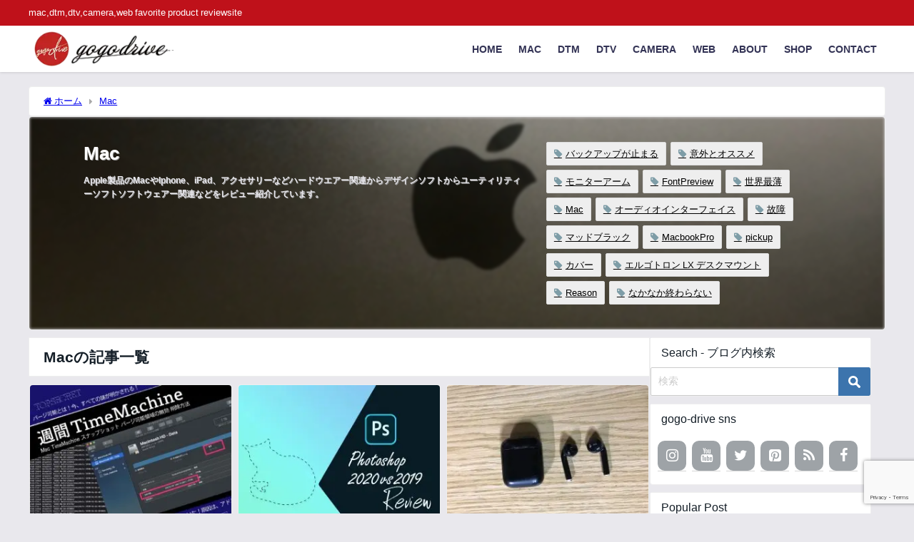

--- FILE ---
content_type: text/html; charset=UTF-8
request_url: https://gogo-drive.com/category/mac/
body_size: 17764
content:
<!DOCTYPE html>
<html lang="ja">
<head>
<meta charset="utf-8">
<meta http-equiv="X-UA-Compatible" content="IE=edge">
<meta name="viewport" content="width=device-width, initial-scale=1" />
<title>Mac | gogo-drive</title>
<meta name="description" content="Apple製品のMacやIphone、iPad、アクセサリーなどハードウエアー関連からデザインソフトからユーティリティーソフトソフトウェアー関連などをレビュー紹介しています。">
<link rel="canonical" href="https://gogo-drive.com/category/mac/">
<link rel="shortcut icon" href="https://gogo-drive.com/wp-content/uploads/2018/12/gogo-drive32-32.png">
<!--[if IE]>
		<link rel="shortcut icon" href="">
<![endif]-->
<link rel="apple-touch-icon" href="https://gogo-drive.com/wp-content/uploads/2018/12/gogo-drive144-144.png" />
<meta name='robots' content='max-image-preview' />
<link rel='dns-prefetch' href='//webfonts.xserver.jp' />
<link rel='dns-prefetch' href='//cdnjs.cloudflare.com' />
<link rel='dns-prefetch' href='//www.googletagmanager.com' />
<link rel='dns-prefetch' href='//pagead2.googlesyndication.com' />
<link rel="alternate" type="application/rss+xml" title="gogo-drive &raquo; フィード" href="https://gogo-drive.com/feed/" />
<link rel="alternate" type="application/rss+xml" title="gogo-drive &raquo; コメントフィード" href="https://gogo-drive.com/comments/feed/" />
<link rel="alternate" type="application/rss+xml" title="gogo-drive &raquo; Mac カテゴリーのフィード" href="https://gogo-drive.com/category/mac/feed/" />
<link rel='stylesheet'  href='https://gogo-drive.com/wp-includes/css/dist/block-library/style.min.css?ver=6.3.7&#038;theme=6.0.31'  media='all'>
<style id='global-styles-inline-css' type='text/css'>
body{--wp--preset--color--black: #000000;--wp--preset--color--cyan-bluish-gray: #abb8c3;--wp--preset--color--white: #ffffff;--wp--preset--color--pale-pink: #f78da7;--wp--preset--color--vivid-red: #cf2e2e;--wp--preset--color--luminous-vivid-orange: #ff6900;--wp--preset--color--luminous-vivid-amber: #fcb900;--wp--preset--color--light-green-cyan: #7bdcb5;--wp--preset--color--vivid-green-cyan: #00d084;--wp--preset--color--pale-cyan-blue: #8ed1fc;--wp--preset--color--vivid-cyan-blue: #0693e3;--wp--preset--color--vivid-purple: #9b51e0;--wp--preset--color--light-blue: #70b8f1;--wp--preset--color--light-red: #ff8178;--wp--preset--color--light-green: #2ac113;--wp--preset--color--light-yellow: #ffe822;--wp--preset--color--light-orange: #ffa30d;--wp--preset--color--blue: #00f;--wp--preset--color--red: #f00;--wp--preset--color--purple: #674970;--wp--preset--color--gray: #ccc;--wp--preset--gradient--vivid-cyan-blue-to-vivid-purple: linear-gradient(135deg,rgba(6,147,227,1) 0%,rgb(155,81,224) 100%);--wp--preset--gradient--light-green-cyan-to-vivid-green-cyan: linear-gradient(135deg,rgb(122,220,180) 0%,rgb(0,208,130) 100%);--wp--preset--gradient--luminous-vivid-amber-to-luminous-vivid-orange: linear-gradient(135deg,rgba(252,185,0,1) 0%,rgba(255,105,0,1) 100%);--wp--preset--gradient--luminous-vivid-orange-to-vivid-red: linear-gradient(135deg,rgba(255,105,0,1) 0%,rgb(207,46,46) 100%);--wp--preset--gradient--very-light-gray-to-cyan-bluish-gray: linear-gradient(135deg,rgb(238,238,238) 0%,rgb(169,184,195) 100%);--wp--preset--gradient--cool-to-warm-spectrum: linear-gradient(135deg,rgb(74,234,220) 0%,rgb(151,120,209) 20%,rgb(207,42,186) 40%,rgb(238,44,130) 60%,rgb(251,105,98) 80%,rgb(254,248,76) 100%);--wp--preset--gradient--blush-light-purple: linear-gradient(135deg,rgb(255,206,236) 0%,rgb(152,150,240) 100%);--wp--preset--gradient--blush-bordeaux: linear-gradient(135deg,rgb(254,205,165) 0%,rgb(254,45,45) 50%,rgb(107,0,62) 100%);--wp--preset--gradient--luminous-dusk: linear-gradient(135deg,rgb(255,203,112) 0%,rgb(199,81,192) 50%,rgb(65,88,208) 100%);--wp--preset--gradient--pale-ocean: linear-gradient(135deg,rgb(255,245,203) 0%,rgb(182,227,212) 50%,rgb(51,167,181) 100%);--wp--preset--gradient--electric-grass: linear-gradient(135deg,rgb(202,248,128) 0%,rgb(113,206,126) 100%);--wp--preset--gradient--midnight: linear-gradient(135deg,rgb(2,3,129) 0%,rgb(40,116,252) 100%);--wp--preset--font-size--small: .8em;--wp--preset--font-size--medium: 1em;--wp--preset--font-size--large: 1.2em;--wp--preset--font-size--x-large: 42px;--wp--preset--font-size--xlarge: 1.5em;--wp--preset--font-size--xxlarge: 2em;--wp--preset--spacing--20: 0.44rem;--wp--preset--spacing--30: 0.67rem;--wp--preset--spacing--40: 1rem;--wp--preset--spacing--50: 1.5rem;--wp--preset--spacing--60: 2.25rem;--wp--preset--spacing--70: 3.38rem;--wp--preset--spacing--80: 5.06rem;--wp--preset--shadow--natural: 6px 6px 9px rgba(0, 0, 0, 0.2);--wp--preset--shadow--deep: 12px 12px 50px rgba(0, 0, 0, 0.4);--wp--preset--shadow--sharp: 6px 6px 0px rgba(0, 0, 0, 0.2);--wp--preset--shadow--outlined: 6px 6px 0px -3px rgba(255, 255, 255, 1), 6px 6px rgba(0, 0, 0, 1);--wp--preset--shadow--crisp: 6px 6px 0px rgba(0, 0, 0, 1);--wp--custom--spacing--small: max(1.25rem, 5vw);--wp--custom--spacing--medium: clamp(2rem, 8vw, calc(4 * var(--wp--style--block-gap)));--wp--custom--spacing--large: clamp(4rem, 10vw, 8rem);--wp--custom--spacing--outer: var(--wp--custom--spacing--small, 1.25rem);--wp--custom--typography--font-size--huge: clamp(2.25rem, 4vw, 2.75rem);--wp--custom--typography--font-size--gigantic: clamp(2.75rem, 6vw, 3.25rem);--wp--custom--typography--font-size--colossal: clamp(3.25rem, 8vw, 6.25rem);--wp--custom--typography--line-height--tiny: 1.15;--wp--custom--typography--line-height--small: 1.2;--wp--custom--typography--line-height--medium: 1.4;--wp--custom--typography--line-height--normal: 1.6;}body { margin: 0;--wp--style--global--content-size: 769px;--wp--style--global--wide-size: 1240px; }.wp-site-blocks > .alignleft { float: left; margin-right: 2em; }.wp-site-blocks > .alignright { float: right; margin-left: 2em; }.wp-site-blocks > .aligncenter { justify-content: center; margin-left: auto; margin-right: auto; }:where(.wp-site-blocks) > * { margin-block-start: 1.5em; margin-block-end: 0; }:where(.wp-site-blocks) > :first-child:first-child { margin-block-start: 0; }:where(.wp-site-blocks) > :last-child:last-child { margin-block-end: 0; }body { --wp--style--block-gap: 1.5em; }:where(body .is-layout-flow)  > :first-child:first-child{margin-block-start: 0;}:where(body .is-layout-flow)  > :last-child:last-child{margin-block-end: 0;}:where(body .is-layout-flow)  > *{margin-block-start: 1.5em;margin-block-end: 0;}:where(body .is-layout-constrained)  > :first-child:first-child{margin-block-start: 0;}:where(body .is-layout-constrained)  > :last-child:last-child{margin-block-end: 0;}:where(body .is-layout-constrained)  > *{margin-block-start: 1.5em;margin-block-end: 0;}:where(body .is-layout-flex) {gap: 1.5em;}:where(body .is-layout-grid) {gap: 1.5em;}body .is-layout-flow > .alignleft{float: left;margin-inline-start: 0;margin-inline-end: 2em;}body .is-layout-flow > .alignright{float: right;margin-inline-start: 2em;margin-inline-end: 0;}body .is-layout-flow > .aligncenter{margin-left: auto !important;margin-right: auto !important;}body .is-layout-constrained > .alignleft{float: left;margin-inline-start: 0;margin-inline-end: 2em;}body .is-layout-constrained > .alignright{float: right;margin-inline-start: 2em;margin-inline-end: 0;}body .is-layout-constrained > .aligncenter{margin-left: auto !important;margin-right: auto !important;}body .is-layout-constrained > :where(:not(.alignleft):not(.alignright):not(.alignfull)){max-width: var(--wp--style--global--content-size);margin-left: auto !important;margin-right: auto !important;}body .is-layout-constrained > .alignwide{max-width: var(--wp--style--global--wide-size);}body .is-layout-flex{display: flex;}body .is-layout-flex{flex-wrap: wrap;align-items: center;}body .is-layout-flex > *{margin: 0;}body .is-layout-grid{display: grid;}body .is-layout-grid > *{margin: 0;}body{padding-top: 0px;padding-right: 0px;padding-bottom: 0px;padding-left: 0px;}.wp-element-button, .wp-block-button__link{background-color: #32373c;border-width: 0;color: #fff;font-family: inherit;font-size: inherit;line-height: inherit;padding: calc(0.667em + 2px) calc(1.333em + 2px);text-decoration: none;}.has-black-color{color: var(--wp--preset--color--black) !important;}.has-cyan-bluish-gray-color{color: var(--wp--preset--color--cyan-bluish-gray) !important;}.has-white-color{color: var(--wp--preset--color--white) !important;}.has-pale-pink-color{color: var(--wp--preset--color--pale-pink) !important;}.has-vivid-red-color{color: var(--wp--preset--color--vivid-red) !important;}.has-luminous-vivid-orange-color{color: var(--wp--preset--color--luminous-vivid-orange) !important;}.has-luminous-vivid-amber-color{color: var(--wp--preset--color--luminous-vivid-amber) !important;}.has-light-green-cyan-color{color: var(--wp--preset--color--light-green-cyan) !important;}.has-vivid-green-cyan-color{color: var(--wp--preset--color--vivid-green-cyan) !important;}.has-pale-cyan-blue-color{color: var(--wp--preset--color--pale-cyan-blue) !important;}.has-vivid-cyan-blue-color{color: var(--wp--preset--color--vivid-cyan-blue) !important;}.has-vivid-purple-color{color: var(--wp--preset--color--vivid-purple) !important;}.has-light-blue-color{color: var(--wp--preset--color--light-blue) !important;}.has-light-red-color{color: var(--wp--preset--color--light-red) !important;}.has-light-green-color{color: var(--wp--preset--color--light-green) !important;}.has-light-yellow-color{color: var(--wp--preset--color--light-yellow) !important;}.has-light-orange-color{color: var(--wp--preset--color--light-orange) !important;}.has-blue-color{color: var(--wp--preset--color--blue) !important;}.has-red-color{color: var(--wp--preset--color--red) !important;}.has-purple-color{color: var(--wp--preset--color--purple) !important;}.has-gray-color{color: var(--wp--preset--color--gray) !important;}.has-black-background-color{background-color: var(--wp--preset--color--black) !important;}.has-cyan-bluish-gray-background-color{background-color: var(--wp--preset--color--cyan-bluish-gray) !important;}.has-white-background-color{background-color: var(--wp--preset--color--white) !important;}.has-pale-pink-background-color{background-color: var(--wp--preset--color--pale-pink) !important;}.has-vivid-red-background-color{background-color: var(--wp--preset--color--vivid-red) !important;}.has-luminous-vivid-orange-background-color{background-color: var(--wp--preset--color--luminous-vivid-orange) !important;}.has-luminous-vivid-amber-background-color{background-color: var(--wp--preset--color--luminous-vivid-amber) !important;}.has-light-green-cyan-background-color{background-color: var(--wp--preset--color--light-green-cyan) !important;}.has-vivid-green-cyan-background-color{background-color: var(--wp--preset--color--vivid-green-cyan) !important;}.has-pale-cyan-blue-background-color{background-color: var(--wp--preset--color--pale-cyan-blue) !important;}.has-vivid-cyan-blue-background-color{background-color: var(--wp--preset--color--vivid-cyan-blue) !important;}.has-vivid-purple-background-color{background-color: var(--wp--preset--color--vivid-purple) !important;}.has-light-blue-background-color{background-color: var(--wp--preset--color--light-blue) !important;}.has-light-red-background-color{background-color: var(--wp--preset--color--light-red) !important;}.has-light-green-background-color{background-color: var(--wp--preset--color--light-green) !important;}.has-light-yellow-background-color{background-color: var(--wp--preset--color--light-yellow) !important;}.has-light-orange-background-color{background-color: var(--wp--preset--color--light-orange) !important;}.has-blue-background-color{background-color: var(--wp--preset--color--blue) !important;}.has-red-background-color{background-color: var(--wp--preset--color--red) !important;}.has-purple-background-color{background-color: var(--wp--preset--color--purple) !important;}.has-gray-background-color{background-color: var(--wp--preset--color--gray) !important;}.has-black-border-color{border-color: var(--wp--preset--color--black) !important;}.has-cyan-bluish-gray-border-color{border-color: var(--wp--preset--color--cyan-bluish-gray) !important;}.has-white-border-color{border-color: var(--wp--preset--color--white) !important;}.has-pale-pink-border-color{border-color: var(--wp--preset--color--pale-pink) !important;}.has-vivid-red-border-color{border-color: var(--wp--preset--color--vivid-red) !important;}.has-luminous-vivid-orange-border-color{border-color: var(--wp--preset--color--luminous-vivid-orange) !important;}.has-luminous-vivid-amber-border-color{border-color: var(--wp--preset--color--luminous-vivid-amber) !important;}.has-light-green-cyan-border-color{border-color: var(--wp--preset--color--light-green-cyan) !important;}.has-vivid-green-cyan-border-color{border-color: var(--wp--preset--color--vivid-green-cyan) !important;}.has-pale-cyan-blue-border-color{border-color: var(--wp--preset--color--pale-cyan-blue) !important;}.has-vivid-cyan-blue-border-color{border-color: var(--wp--preset--color--vivid-cyan-blue) !important;}.has-vivid-purple-border-color{border-color: var(--wp--preset--color--vivid-purple) !important;}.has-light-blue-border-color{border-color: var(--wp--preset--color--light-blue) !important;}.has-light-red-border-color{border-color: var(--wp--preset--color--light-red) !important;}.has-light-green-border-color{border-color: var(--wp--preset--color--light-green) !important;}.has-light-yellow-border-color{border-color: var(--wp--preset--color--light-yellow) !important;}.has-light-orange-border-color{border-color: var(--wp--preset--color--light-orange) !important;}.has-blue-border-color{border-color: var(--wp--preset--color--blue) !important;}.has-red-border-color{border-color: var(--wp--preset--color--red) !important;}.has-purple-border-color{border-color: var(--wp--preset--color--purple) !important;}.has-gray-border-color{border-color: var(--wp--preset--color--gray) !important;}.has-vivid-cyan-blue-to-vivid-purple-gradient-background{background: var(--wp--preset--gradient--vivid-cyan-blue-to-vivid-purple) !important;}.has-light-green-cyan-to-vivid-green-cyan-gradient-background{background: var(--wp--preset--gradient--light-green-cyan-to-vivid-green-cyan) !important;}.has-luminous-vivid-amber-to-luminous-vivid-orange-gradient-background{background: var(--wp--preset--gradient--luminous-vivid-amber-to-luminous-vivid-orange) !important;}.has-luminous-vivid-orange-to-vivid-red-gradient-background{background: var(--wp--preset--gradient--luminous-vivid-orange-to-vivid-red) !important;}.has-very-light-gray-to-cyan-bluish-gray-gradient-background{background: var(--wp--preset--gradient--very-light-gray-to-cyan-bluish-gray) !important;}.has-cool-to-warm-spectrum-gradient-background{background: var(--wp--preset--gradient--cool-to-warm-spectrum) !important;}.has-blush-light-purple-gradient-background{background: var(--wp--preset--gradient--blush-light-purple) !important;}.has-blush-bordeaux-gradient-background{background: var(--wp--preset--gradient--blush-bordeaux) !important;}.has-luminous-dusk-gradient-background{background: var(--wp--preset--gradient--luminous-dusk) !important;}.has-pale-ocean-gradient-background{background: var(--wp--preset--gradient--pale-ocean) !important;}.has-electric-grass-gradient-background{background: var(--wp--preset--gradient--electric-grass) !important;}.has-midnight-gradient-background{background: var(--wp--preset--gradient--midnight) !important;}.has-small-font-size{font-size: var(--wp--preset--font-size--small) !important;}.has-medium-font-size{font-size: var(--wp--preset--font-size--medium) !important;}.has-large-font-size{font-size: var(--wp--preset--font-size--large) !important;}.has-x-large-font-size{font-size: var(--wp--preset--font-size--x-large) !important;}.has-xlarge-font-size{font-size: var(--wp--preset--font-size--xlarge) !important;}.has-xxlarge-font-size{font-size: var(--wp--preset--font-size--xxlarge) !important;}
.wp-block-navigation a:where(:not(.wp-element-button)){color: inherit;}
.wp-block-pullquote{font-size: 1.5em;line-height: 1.6;}
.wp-block-group-is-layout-flow > :first-child:first-child{margin-block-start: 0;}.wp-block-group-is-layout-flow > :last-child:last-child{margin-block-end: 0;}.wp-block-group-is-layout-flow > *{margin-block-start: 0;margin-block-end: 0;}.wp-block-group-is-layout-constrained > :first-child:first-child{margin-block-start: 0;}.wp-block-group-is-layout-constrained > :last-child:last-child{margin-block-end: 0;}.wp-block-group-is-layout-constrained > *{margin-block-start: 0;margin-block-end: 0;}.wp-block-group-is-layout-flex{gap: 0;}.wp-block-group-is-layout-grid{gap: 0;}
</style>
<link rel='stylesheet'  href='https://gogo-drive.com/wp-content/plugins/contact-form-7/includes/css/styles.css?ver=5.8&#038;theme=6.0.31'  media='all'>
<link rel='stylesheet'  href='https://gogo-drive.com/wp-content/plugins/table-of-contents-plus/screen.min.css?ver=2302&#038;theme=6.0.31'  media='all'>
<style id='toc-screen-inline-css' type='text/css'>
div#toc_container {width: 100%;}
</style>
<link rel='stylesheet'  href='https://gogo-drive.com/wp-content/themes/diver/css/style.min.css?ver=6.3.7&#038;theme=6.0.31'  media='all'>
<link rel='stylesheet'  href='https://gogo-drive.com/wp-content/themes/diver_child/style.css?theme=6.0.31'  media='all'>
<!--n2css--><!--n2js--><script src='https://gogo-drive.com/wp-includes/js/jquery/jquery.min.js?ver=3.7.0&#038;theme=6.0.31' id='jquery-core-js'></script>
<script src='https://gogo-drive.com/wp-includes/js/jquery/jquery-migrate.min.js?ver=3.4.1&#038;theme=6.0.31' id='jquery-migrate-js'></script>
<script src='//webfonts.xserver.jp/js/xserverv3.js?fadein=0&#038;ver=2.0.4' id='typesquare_std-js'></script>
<link rel="https://api.w.org/" href="https://gogo-drive.com/wp-json/" /><link rel="alternate" type="application/json" href="https://gogo-drive.com/wp-json/wp/v2/categories/5" /><link rel="EditURI" type="application/rsd+xml" title="RSD" href="https://gogo-drive.com/xmlrpc.php?rsd" />
<meta name="generator" content="WordPress 6.3.7" />
<meta name="generator" content="Site Kit by Google 1.170.0" />      <!-- Global site tag (gtag.js) - Google Analytics -->
      <script async src="https://www.googletagmanager.com/gtag/js?id=GTM-T6TVS5J"></script>
      <script>
        window.dataLayer = window.dataLayer || [];
        function gtag(){dataLayer.push(arguments);}
        gtag('js', new Date());

        gtag('config', "GTM-T6TVS5J");
      </script>
          <meta name="google-site-verification" content="nxFTrg81rogr6mQ4-a9XsQMTwEdNLwSSQwrUWAhjJU0" />
    <script type="application/ld+json" class="json-ld">[]</script>
<link rel="next" href="https://gogo-drive.com/category/mac/page/2/" />
<style>body{background-image:url('');}</style><style>#onlynav ul ul,#nav_fixed #nav ul ul,.header-logo #nav ul ul {visibility:hidden;opacity:0;transition:.4s ease-in-out;}#onlynav ul li:hover > ul,#nav_fixed #nav ul li:hover > ul,.header-logo #nav ul li:hover > ul{visibility:visible;opacity:1;}</style><style>body{background-color:#e9e8ed;color:#9ea3a7;}:where(a){color:#333355;}:where(a):hover{color:#f03a49}:where(.content){color:#141e27;}:where(.content) a{color:#1e73be;}:where(.content) a:hover{color:#f03a49;}.header-wrap,#header ul.sub-menu, #header ul.children,#scrollnav,.description_sp{background:#ffffff;color:#333333}.header-wrap a,#scrollnav a,div.logo_title{color:#333355;}.header-wrap a:hover,div.logo_title:hover{color:#f03a49}.drawer-nav-btn span{background-color:#333355;}.drawer-nav-btn:before,.drawer-nav-btn:after {border-color:#333355;}#scrollnav ul li a{background:rgba(255,255,255,.8);color:#505050}.header_small_menu{background:#bf111a;color:#fff}.header_small_menu a{color:#fff}.header_small_menu a:hover{color:#6495ED}#nav_fixed.fixed, #nav_fixed #nav ul ul{background:rgba(255,255,255,0.83);color:#333333}#nav_fixed.fixed a,#nav_fixed .logo_title{color:#333355}#nav_fixed.fixed a:hover{color:#6495ED}#nav_fixed .drawer-nav-btn:before,#nav_fixed .drawer-nav-btn:after{border-color:#333355;}#nav_fixed .drawer-nav-btn span{background-color:#333355;}#onlynav{background:#fff;color:#333}#onlynav ul li a{color:#333}#onlynav ul ul.sub-menu{background:#fff}#onlynav div > ul > li > a:before{border-color:#333}#onlynav ul > li:hover > a:hover,#onlynav ul>li:hover>a,#onlynav ul>li:hover li:hover>a,#onlynav ul li:hover ul li ul li:hover > a{background:#5d8ac1;color:#fff}#onlynav ul li ul li ul:before{border-left-color:#fff}#onlynav ul li:last-child ul li ul:before{border-right-color:#fff}#bigfooter{background:rgba(242,242,242,0);color:#333333}#bigfooter a{color:#333355}#bigfooter a:hover{color:#6495ED}#footer{background:#bf111a;color:#ffffff}#footer a{color:#333355}#footer a:hover{color:#6495ED}#sidebar .widget{background:#ffffff;color:#141e27;}#sidebar .widget a{color:#141e27;}#sidebar .widget a:hover{color:#f03a49;}.post-box-contents,#main-wrap #pickup_posts_container img,.hentry, #single-main .post-sub,.navigation,.single_thumbnail,.in_loop,#breadcrumb,.pickup-cat-list,.maintop-widget, .mainbottom-widget,#share_plz,.sticky-post-box,.catpage_content_wrap,.cat-post-main{background:#fff;}.post-box{border-color:#eee;}.drawer_content_title,.searchbox_content_title{background:#eee;color:#333;}.drawer-nav,#header_search{background:#fff}.drawer-nav,.drawer-nav a,#header_search,#header_search a{color:#000}#footer_sticky_menu{background:rgba(255,255,255,.8)}.footermenu_col{background:rgba(255,255,255,.8);color:#333;}a.page-numbers{background:#afafaf;color:#fff;}.pagination .current{background:#607d8b;color:#fff;}</style><style>@media screen and (min-width:1201px){#main-wrap,.header-wrap .header-logo,.header_small_content,.bigfooter_wrap,.footer_content,.container_top_widget,.container_bottom_widget{width:1200px;}}@media screen and (max-width:1200px){ #main-wrap,.header-wrap .header-logo, .header_small_content, .bigfooter_wrap,.footer_content, .container_top_widget, .container_bottom_widget{width:1200px;}}@media screen and (max-width:768px){#main-wrap,.header-wrap .header-logo,.header_small_content,.bigfooter_wrap,.footer_content,.container_top_widget,.container_bottom_widget{width:100%;}}@media screen and (min-width:960px){#sidebar {width:310px;}}.grid_post_thumbnail .post_thumbnail_wrap::before,.post_thumbnail .post_thumbnail_wrap::before{content:none;}.grid_post_thumbnail .post_thumbnail_wrap img,.post_thumbnail .post_thumbnail_wrap img{position:relative;}.grid_post_thumbnail .post-box-thumbnail__wrap{height:170;}.post_thumbnail{height:170;}@media screen and (max-width:767px){.grid_post_thumbnail{height:160;}.post_thumbnail{height:130;}}@media screen and (max-width:599px){.grid_post_thumbnail{height:;}.post_thumbnail{height:;}}</style><style type="text/css" id="diver-custom-heading-css">.content h2:where(:not([class])),:where(.is-editor-blocks) :where(.content) h2:not(.sc_heading){color:#000000;background-color:#f2f2f2;text-align:left;border-radius:5px;}.content h3:where(:not([class])),:where(.is-editor-blocks) :where(.content) h3:not(.sc_heading){color:#000;background-color:#e8e8e8;text-align:left;border-top:2px solid #e8e8e8;border-bottom:2px solid #e8e8e8;background:transparent;padding-left:0px;padding-right:0px;}.content h4:where(:not([class])),:where(.is-editor-blocks) :where(.content) h4:not(.sc_heading){color:#000;background-color:#000;text-align:left;border-bottom:2px solid #000;background:transparent;padding-left:0px;padding-right:0px;}.content h5:where(:not([class])),:where(.is-editor-blocks) :where(.content) h5:not(.sc_heading){color:#000;}</style>
<!-- Site Kit が追加した Google AdSense メタタグ -->
<meta name="google-adsense-platform-account" content="ca-host-pub-2644536267352236">
<meta name="google-adsense-platform-domain" content="sitekit.withgoogle.com">
<!-- Site Kit が追加した End Google AdSense メタタグ -->
<meta name="generator" content="Elementor 3.15.3; features: e_dom_optimization, e_optimized_assets_loading, e_optimized_css_loading, additional_custom_breakpoints; settings: css_print_method-external, google_font-enabled, font_display-auto">

<!-- Google タグ マネージャー スニペット (Site Kit が追加) -->
<script type="text/javascript">
			( function( w, d, s, l, i ) {
				w[l] = w[l] || [];
				w[l].push( {'gtm.start': new Date().getTime(), event: 'gtm.js'} );
				var f = d.getElementsByTagName( s )[0],
					j = d.createElement( s ), dl = l != 'dataLayer' ? '&l=' + l : '';
				j.async = true;
				j.src = 'https://www.googletagmanager.com/gtm.js?id=' + i + dl;
				f.parentNode.insertBefore( j, f );
			} )( window, document, 'script', 'dataLayer', 'GTM-T6TVS5J' );
			
</script>

<!-- (ここまで) Google タグ マネージャー スニペット (Site Kit が追加) -->

<!-- Google AdSense スニペット (Site Kit が追加) -->
<script async="async" src="https://pagead2.googlesyndication.com/pagead/js/adsbygoogle.js?client=ca-pub-3532642414763299&amp;host=ca-host-pub-2644536267352236" crossorigin="anonymous" type="text/javascript"></script>

<!-- (ここまで) Google AdSense スニペット (Site Kit が追加) -->
<link rel="icon" href="https://gogo-drive.com/wp-content/uploads/2018/12/cropped-logo_gogo-drive-32x32.png" sizes="32x32" />
<link rel="icon" href="https://gogo-drive.com/wp-content/uploads/2018/12/cropped-logo_gogo-drive-192x192.png" sizes="192x192" />
<link rel="apple-touch-icon" href="https://gogo-drive.com/wp-content/uploads/2018/12/cropped-logo_gogo-drive-180x180.png" />
<meta name="msapplication-TileImage" content="https://gogo-drive.com/wp-content/uploads/2018/12/cropped-logo_gogo-drive-270x270.png" />
		<style type="text/css" id="wp-custom-css">
			.entry-title{
    color: #141E27;     /* 文字色指定 */
}
.catpage_description{
		color:#E9E8ED;
	  font-size:12px;
}


a.diver_widget_morelink {
	position: relative;
	display: block;
	width: 100%;
	padding: 0.8em;
	text-align: right;
	text-decoration: none;
	color: #000;
	background: #f9f8f8;
	overflow: hidden;
}
a.diver_widget_morelink:before {
	content:"";
	position: absolute;
	top: 0px;
	left: -100%;
	height: 100%;
	width: 100%;
	background : #fff;
	opacity: 0.5;
	transition: .4s;
}
a.diver_widget_morelink:hover:before {
	left:0;
}		</style>
		
<script src="https://www.youtube.com/iframe_api"></script>

<script async src="//pagead2.googlesyndication.com/pagead/js/adsbygoogle.js"></script>
</head>
<body itemscope="itemscope" itemtype="http://schema.org/WebPage" class="archive category category-mac category-5 wp-embed-responsive  l-sidebar-right elementor-default elementor-kit-5668">
<div id="fb-root"></div>
<script async defer crossorigin="anonymous" src="https://connect.facebook.net/ja_JP/sdk.js#xfbml=1&version=v5.0&appId=2253253261667974"></script>

<div id="container">
<!-- header -->
	<!-- lpページでは表示しない -->
	<div id="header" class="clearfix">
					<header class="header-wrap" role="banner" itemscope="itemscope" itemtype="http://schema.org/WPHeader">
			<div class="header_small_menu clearfix">
		<div class="header_small_content">
			<div id="description">mac,dtm,dtv,camera,web favorite product reviewsite</div>
			<nav class="header_small_menu_right" role="navigation" itemscope="itemscope" itemtype="http://scheme.org/SiteNavigationElement">
							</nav>
		</div>
	</div>

			<div class="header-logo clearfix">
				<!-- 	<button type="button" class="drawer-toggle drawer-hamburger">
	  <span class="sr-only">toggle navigation</span>
	  <span class="drawer-hamburger-icon"></span>
	</button> -->

	<div class="drawer-nav-btn-wrap"><span class="drawer-nav-btn"><span></span></span></div>


	<div class="header_search"><a href="#header_search" class="header_search_btn" data-lity><div class="header_search_inner"><i class="fa fa-search" aria-hidden="true"></i><div class="header_search_title">SEARCH</div></div></a></div>

				<!-- /Navigation -->

								<div id="logo">
										<a href="https://gogo-drive.com/">
						
															<img src="https://gogo-drive.com/wp-content/uploads/2018/12/gogo-drive250-60.png" alt="gogo-drive" width="250" height="60">
							
											</a>
				</div>
									<nav id="nav" role="navigation" itemscope="itemscope" itemtype="http://scheme.org/SiteNavigationElement">
						<div class="menu-%e3%83%88%e3%83%83%e3%83%97%e3%83%a1%e3%83%8b%e3%83%a5%e3%83%bc-container"><ul id="mainnavul" class="menu"><li id="menu-item-18" class="menu-item menu-item-type-custom menu-item-object-custom menu-item-home menu-item-18"><a href="https://gogo-drive.com/">HOME</a></li>
<li id="menu-item-195" class="menu-item menu-item-type-taxonomy menu-item-object-category current-menu-item menu-item-has-children menu-item-195"><a href="https://gogo-drive.com/category/mac/" aria-current="page">MAC</a>
<ul class="sub-menu">
	<li id="menu-item-204" class="menu-item menu-item-type-taxonomy menu-item-object-category menu-item-204"><a href="https://gogo-drive.com/category/mac/mac-hd/">Macハードウェアー関連</a></li>
	<li id="menu-item-205" class="menu-item menu-item-type-taxonomy menu-item-object-category menu-item-205"><a href="https://gogo-drive.com/category/mac/mac-soft/">Macソフトウェアー関連</a></li>
</ul>
</li>
<li id="menu-item-196" class="menu-item menu-item-type-taxonomy menu-item-object-category menu-item-has-children menu-item-196"><a href="https://gogo-drive.com/category/dtm/">DTM</a>
<ul class="sub-menu">
	<li id="menu-item-207" class="menu-item menu-item-type-taxonomy menu-item-object-category menu-item-207"><a href="https://gogo-drive.com/category/dtm/dtm-hd/">DTMハードウェアー関連</a></li>
	<li id="menu-item-206" class="menu-item menu-item-type-taxonomy menu-item-object-category menu-item-206"><a href="https://gogo-drive.com/category/dtm/dtm-soft/">DTMソフトウェアー関連</a></li>
</ul>
</li>
<li id="menu-item-198" class="menu-item menu-item-type-taxonomy menu-item-object-category menu-item-has-children menu-item-198"><a href="https://gogo-drive.com/category/dtv/">DTV</a>
<ul class="sub-menu">
	<li id="menu-item-208" class="menu-item menu-item-type-taxonomy menu-item-object-category menu-item-208"><a href="https://gogo-drive.com/category/dtv/dtv-hd/">DTVハードウェアー関連</a></li>
	<li id="menu-item-209" class="menu-item menu-item-type-taxonomy menu-item-object-category menu-item-209"><a href="https://gogo-drive.com/category/dtv/dtv-soft/">DTVソフトウェアー関連</a></li>
</ul>
</li>
<li id="menu-item-197" class="menu-item menu-item-type-taxonomy menu-item-object-category menu-item-has-children menu-item-197"><a href="https://gogo-drive.com/category/camera/">CAMERA</a>
<ul class="sub-menu">
	<li id="menu-item-202" class="menu-item menu-item-type-taxonomy menu-item-object-category menu-item-202"><a href="https://gogo-drive.com/category/camera/camera-hd/">Cameraハードウェアー関連</a></li>
	<li id="menu-item-210" class="menu-item menu-item-type-taxonomy menu-item-object-category menu-item-210"><a href="https://gogo-drive.com/category/camera/camera-soft/">Cameraソフトウェアー関連</a></li>
</ul>
</li>
<li id="menu-item-199" class="menu-item menu-item-type-taxonomy menu-item-object-category menu-item-has-children menu-item-199"><a href="https://gogo-drive.com/category/web/">WEB</a>
<ul class="sub-menu">
	<li id="menu-item-211" class="menu-item menu-item-type-taxonomy menu-item-object-category menu-item-211"><a href="https://gogo-drive.com/category/web/wordpress/">WordPress</a></li>
	<li id="menu-item-212" class="menu-item menu-item-type-taxonomy menu-item-object-category menu-item-212"><a href="https://gogo-drive.com/category/web/web-memo/">その他メモ</a></li>
</ul>
</li>
<li id="menu-item-236" class="menu-item menu-item-type-post_type menu-item-object-page menu-item-236"><a href="https://gogo-drive.com/about/">ABOUT</a></li>
<li id="menu-item-4148" class="menu-item menu-item-type-post_type menu-item-object-page menu-item-4148"><a href="https://gogo-drive.com/shop/">SHOP</a></li>
<li id="menu-item-237" class="menu-item menu-item-type-post_type menu-item-object-page menu-item-237"><a href="https://gogo-drive.com/contact/">CONTACT</a></li>
</ul></div>					</nav>
							</div>
		</header>
		<nav id="scrollnav" role="navigation" itemscope="itemscope" itemtype="http://scheme.org/SiteNavigationElement">
					</nav>
		
		<div id="nav_fixed">
		<div class="header-logo clearfix">
			<!-- Navigation -->
			<!-- 	<button type="button" class="drawer-toggle drawer-hamburger">
	  <span class="sr-only">toggle navigation</span>
	  <span class="drawer-hamburger-icon"></span>
	</button> -->

	<div class="drawer-nav-btn-wrap"><span class="drawer-nav-btn"><span></span></span></div>


	<div class="header_search"><a href="#header_search" class="header_search_btn" data-lity><div class="header_search_inner"><i class="fa fa-search" aria-hidden="true"></i><div class="header_search_title">SEARCH</div></div></a></div>

			<!-- /Navigation -->
			<div class="logo clearfix">
				<a href="https://gogo-drive.com/">
					
													<img src="https://gogo-drive.com/wp-content/uploads/2018/12/gogo-drive250-60.png" alt="gogo-drive" width="250" height="60">
													
									</a>
			</div>
					<nav id="nav" role="navigation" itemscope="itemscope" itemtype="http://scheme.org/SiteNavigationElement">
				<div class="menu-%e3%83%88%e3%83%83%e3%83%97%e3%83%a1%e3%83%8b%e3%83%a5%e3%83%bc-container"><ul id="fixnavul" class="menu"><li class="menu-item menu-item-type-custom menu-item-object-custom menu-item-home menu-item-18"><a href="https://gogo-drive.com/">HOME</a></li>
<li class="menu-item menu-item-type-taxonomy menu-item-object-category current-menu-item menu-item-has-children menu-item-195"><a href="https://gogo-drive.com/category/mac/" aria-current="page">MAC</a>
<ul class="sub-menu">
	<li class="menu-item menu-item-type-taxonomy menu-item-object-category menu-item-204"><a href="https://gogo-drive.com/category/mac/mac-hd/">Macハードウェアー関連</a></li>
	<li class="menu-item menu-item-type-taxonomy menu-item-object-category menu-item-205"><a href="https://gogo-drive.com/category/mac/mac-soft/">Macソフトウェアー関連</a></li>
</ul>
</li>
<li class="menu-item menu-item-type-taxonomy menu-item-object-category menu-item-has-children menu-item-196"><a href="https://gogo-drive.com/category/dtm/">DTM</a>
<ul class="sub-menu">
	<li class="menu-item menu-item-type-taxonomy menu-item-object-category menu-item-207"><a href="https://gogo-drive.com/category/dtm/dtm-hd/">DTMハードウェアー関連</a></li>
	<li class="menu-item menu-item-type-taxonomy menu-item-object-category menu-item-206"><a href="https://gogo-drive.com/category/dtm/dtm-soft/">DTMソフトウェアー関連</a></li>
</ul>
</li>
<li class="menu-item menu-item-type-taxonomy menu-item-object-category menu-item-has-children menu-item-198"><a href="https://gogo-drive.com/category/dtv/">DTV</a>
<ul class="sub-menu">
	<li class="menu-item menu-item-type-taxonomy menu-item-object-category menu-item-208"><a href="https://gogo-drive.com/category/dtv/dtv-hd/">DTVハードウェアー関連</a></li>
	<li class="menu-item menu-item-type-taxonomy menu-item-object-category menu-item-209"><a href="https://gogo-drive.com/category/dtv/dtv-soft/">DTVソフトウェアー関連</a></li>
</ul>
</li>
<li class="menu-item menu-item-type-taxonomy menu-item-object-category menu-item-has-children menu-item-197"><a href="https://gogo-drive.com/category/camera/">CAMERA</a>
<ul class="sub-menu">
	<li class="menu-item menu-item-type-taxonomy menu-item-object-category menu-item-202"><a href="https://gogo-drive.com/category/camera/camera-hd/">Cameraハードウェアー関連</a></li>
	<li class="menu-item menu-item-type-taxonomy menu-item-object-category menu-item-210"><a href="https://gogo-drive.com/category/camera/camera-soft/">Cameraソフトウェアー関連</a></li>
</ul>
</li>
<li class="menu-item menu-item-type-taxonomy menu-item-object-category menu-item-has-children menu-item-199"><a href="https://gogo-drive.com/category/web/">WEB</a>
<ul class="sub-menu">
	<li class="menu-item menu-item-type-taxonomy menu-item-object-category menu-item-211"><a href="https://gogo-drive.com/category/web/wordpress/">WordPress</a></li>
	<li class="menu-item menu-item-type-taxonomy menu-item-object-category menu-item-212"><a href="https://gogo-drive.com/category/web/web-memo/">その他メモ</a></li>
</ul>
</li>
<li class="menu-item menu-item-type-post_type menu-item-object-page menu-item-236"><a href="https://gogo-drive.com/about/">ABOUT</a></li>
<li class="menu-item menu-item-type-post_type menu-item-object-page menu-item-4148"><a href="https://gogo-drive.com/shop/">SHOP</a></li>
<li class="menu-item menu-item-type-post_type menu-item-object-page menu-item-237"><a href="https://gogo-drive.com/contact/">CONTACT</a></li>
</ul></div>			</nav>
				</div>
	</div>
							</div>
	<div class="d_sp">
		</div>
	
	<div id="main-wrap">
	<div id="breadcrumb"><ul itemscope itemtype="http://schema.org/BreadcrumbList"><li itemprop="itemListElement" itemscope itemtype="http://schema.org/ListItem"><a href="https://gogo-drive.com/" itemprop="item"><span itemprop="name"><i class="fa fa-home" aria-hidden="true"></i> ホーム</span></a><meta itemprop="position" content="1" /></li><li itemprop="itemListElement" itemscope itemtype="http://schema.org/ListItem"><a href="https://gogo-drive.com/category/mac/" itemprop="item"><span itemprop="name">Mac</span></a><meta itemprop="position" content="2" /></li></ul></div>	

    <div class="catpage_content_wrap" style="color:#fff;">
    <div class="cover lazyload" data-bg="https://gogo-drive.com/wp-content/uploads/2018/07/IMG_3271-1.jpg" style="background-color: #5f69a9;"></div>
        <div class="innner clearfix">
            <div class="catpage_inner_content">
                <h1 class="catpage_title">Mac</h1>
                                                      <div class="catpage_description">Apple製品のMacやIphone、iPad、アクセサリーなどハードウエアー関連からデザインソフトからユーティリティーソフトソフトウェアー関連などをレビュー紹介しています。</div>
                            </div>
                            <div class="catpage_tag">
                    <a href="https://gogo-drive.com/tag/%e3%83%90%e3%83%83%e3%82%af%e3%82%a2%e3%83%83%e3%83%97%e3%81%8c%e6%ad%a2%e3%81%be%e3%82%8b/" class="tag-cloud-link tag-link-98 tag-link-position-1" style="font-size: 10pt;">バックアップが止まる</a>
<a href="https://gogo-drive.com/tag/%e6%84%8f%e5%a4%96%e3%81%a8%e3%82%aa%e3%82%b9%e3%82%b9%e3%83%a1/" class="tag-cloud-link tag-link-116 tag-link-position-2" style="font-size: 10pt;">意外とオススメ</a>
<a href="https://gogo-drive.com/tag/%e3%83%a2%e3%83%8b%e3%82%bf%e3%83%bc%e3%82%a2%e3%83%bc%e3%83%a0/" class="tag-cloud-link tag-link-115 tag-link-position-3" style="font-size: 10pt;">モニターアーム</a>
<a href="https://gogo-drive.com/tag/fontpreview/" class="tag-cloud-link tag-link-52 tag-link-position-4" style="font-size: 10pt;">FontPreview</a>
<a href="https://gogo-drive.com/tag/%e4%b8%96%e7%95%8c%e6%9c%80%e8%96%84/" class="tag-cloud-link tag-link-124 tag-link-position-5" style="font-size: 10pt;">世界最薄</a>
<a href="https://gogo-drive.com/tag/mac/" class="tag-cloud-link tag-link-95 tag-link-position-6" style="font-size: 10pt;">Mac</a>
<a href="https://gogo-drive.com/tag/%e3%82%aa%e3%83%bc%e3%83%87%e3%82%a3%e3%82%aa%e3%82%a4%e3%83%b3%e3%82%bf%e3%83%bc%e3%83%95%e3%82%a7%e3%82%a4%e3%82%b9/" class="tag-cloud-link tag-link-212 tag-link-position-7" style="font-size: 10pt;">オーディオインターフェイス</a>
<a href="https://gogo-drive.com/tag/%e6%95%85%e9%9a%9c/" class="tag-cloud-link tag-link-48 tag-link-position-8" style="font-size: 10pt;">故障</a>
<a href="https://gogo-drive.com/tag/%e3%83%9e%e3%83%83%e3%83%89%e3%83%96%e3%83%a9%e3%83%83%e3%82%af/" class="tag-cloud-link tag-link-132 tag-link-position-9" style="font-size: 10pt;">マッドブラック</a>
<a href="https://gogo-drive.com/tag/macbookpro/" class="tag-cloud-link tag-link-28 tag-link-position-10" style="font-size: 10pt;">MacbookPro</a>
<a href="https://gogo-drive.com/tag/pickup/" class="tag-cloud-link tag-link-187 tag-link-position-11" style="font-size: 10pt;">pickup</a>
<a href="https://gogo-drive.com/tag/%e3%82%ab%e3%83%90%e3%83%bc/" class="tag-cloud-link tag-link-45 tag-link-position-12" style="font-size: 10pt;">カバー</a>
<a href="https://gogo-drive.com/tag/%e3%82%a8%e3%83%ab%e3%82%b4%e3%83%88%e3%83%ad%e3%83%b3-lx-%e3%83%87%e3%82%b9%e3%82%af%e3%83%9e%e3%82%a6%e3%83%b3%e3%83%88/" class="tag-cloud-link tag-link-113 tag-link-position-13" style="font-size: 10pt;">エルゴトロン LX デスクマウント</a>
<a href="https://gogo-drive.com/tag/reason/" class="tag-cloud-link tag-link-146 tag-link-position-14" style="font-size: 10pt;">Reason</a>
<a href="https://gogo-drive.com/tag/%e3%81%aa%e3%81%8b%e3%81%aa%e3%81%8b%e7%b5%82%e3%82%8f%e3%82%89%e3%81%aa%e3%81%84/" class="tag-cloud-link tag-link-97 tag-link-position-15" style="font-size: 10pt;">なかなか終わらない</a>                </div>
                    </div>
    </div>

	<div class="l-main-container">
		<!-- main -->
		<main id="main" style="margin-right:-330px;padding-right:330px;" role="main">
						<div class="wrap-post-title">Macの記事一覧</div>

			<section class="wrap-grid-post-box">
	
					<article class="grid_post-box" role="article">
			<div class="post-box-contents clearfix" data-href="https://gogo-drive.com/2020/06/28/timemachine_snapshot_delete/">
				<figure class="grid_post_thumbnail post-box-thumbnail">
										<div class="post_thumbnail_wrap post-box-thumbnail__wrap">
					<img src="[data-uri]" width="300" height="225" alt="Mac パージ可能領域の無効 削除方法" loading="lazy" data-src="https://gogo-drive.com/wp-content/uploads/2020/06/timemachine_parge_main-300x225.jpg" class="lazyload">					</div>
					
				</figure>

				<section class="post-meta-all">
											<div class="post-cat" style="background:"><a href="https://gogo-drive.com/category/mac/" rel="category tag">Mac</a></div>
											<div class="post-tag"><a href="https://gogo-drive.com/tag/mac/" rel="tag">Mac</a><a href="https://gogo-drive.com/tag/timemachine/" rel="tag">TimeMachine</a><a href="https://gogo-drive.com/tag/%e3%83%91%e3%83%bc%e3%82%b8%e5%8f%af%e8%83%bd/" rel="tag">パージ可能</a></div>					<div class="post-title">
						<a href="https://gogo-drive.com/2020/06/28/timemachine_snapshot_delete/" title="Mac パージ可能領域の無効 削除方法" rel="bookmark">Mac パージ可能領域の無効 削除方法</a>
					</div>
					<div class="post-substr">
											Macハードディスクのパージ可能領域の削除方法や無効方法。Timemachineのローカルスナップショットの削除方法などを紹介しています。...										</div>
				</section>
									<time datetime="2020-06-28" class="post-date">
					2020年6月28日	
					</time>
													<ul class="post-author">
						<li class="post-author-thum"><img alt='gogo-drive' src='https://gogo-drive.com/wp-content/uploads/2018/12/gogo-drive144-144-25x25.png' srcset='https://gogo-drive.com/wp-content/uploads/2018/12/gogo-drive144-144-50x50.png 2x' class='avatar avatar-25 photo' height='25' width='25' loading='lazy' decoding='async'/></li>
						<li class="post-author-name"><a href="https://gogo-drive.com/toukou/gogo-drive/">gogo-drive</a></li>
					</ul>
							</div>
		</article>
		
					<article class="grid_post-box" role="article">
			<div class="post-box-contents clearfix" data-href="https://gogo-drive.com/2019/11/23/photoshop_autoselect/">
				<figure class="grid_post_thumbnail post-box-thumbnail">
										<div class="post_thumbnail_wrap post-box-thumbnail__wrap">
					<img src="[data-uri]" width="300" height="225" alt="Photoshop2020 新しくなった自動選択＆オフジェクトツールを試してみた レビュー" loading="lazy" data-src="https://gogo-drive.com/wp-content/uploads/2019/11/20202019_main-300x225.jpg" class="lazyload">					</div>
					
				</figure>

				<section class="post-meta-all">
											<div class="post-cat" style="background:"><a href="https://gogo-drive.com/category/mac/" rel="category tag">Mac</a></div>
											<div class="post-tag"><a href="https://gogo-drive.com/tag/photoshop/" rel="tag">Photoshop</a><a href="https://gogo-drive.com/tag/adobe/" rel="tag">Adobe</a><a href="https://gogo-drive.com/tag/adobecreativecloud/" rel="tag">Adobecreativecloud</a></div>					<div class="post-title">
						<a href="https://gogo-drive.com/2019/11/23/photoshop_autoselect/" title="Photoshop2020 新しくなった自動選択＆オフジェクトツールを試してみた レビュー" rel="bookmark">Photoshop2020 新しくなった自動選択＆オフジェクトツールを試してみた レビュー</a>
					</div>
					<div class="post-substr">
											AdobePhotoshop2020 新しくなった自動選択ツールを2020と2019でどのくらい違うか試してみた。新しく追加されたオブジェクト選択ツールの精度や選択漏れなどの修復方法など紹介しています...										</div>
				</section>
									<time datetime="2019-11-23" class="post-date">
					2019年11月23日	
					</time>
													<ul class="post-author">
						<li class="post-author-thum"><img alt='gogo-drive' src='https://gogo-drive.com/wp-content/uploads/2018/12/gogo-drive144-144-25x25.png' srcset='https://gogo-drive.com/wp-content/uploads/2018/12/gogo-drive144-144-50x50.png 2x' class='avatar avatar-25 photo' height='25' width='25' loading='lazy' decoding='async'/></li>
						<li class="post-author-name"><a href="https://gogo-drive.com/toukou/gogo-drive/">gogo-drive</a></li>
					</ul>
							</div>
		</article>
		
					<article class="grid_post-box" role="article">
			<div class="post-box-contents clearfix" data-href="https://gogo-drive.com/2019/07/08/apple_airpods_black_paint2/">
				<figure class="grid_post_thumbnail post-box-thumbnail">
										<div class="post_thumbnail_wrap post-box-thumbnail__wrap">
					<img src="[data-uri]" width="300" height="225" alt="Apple AirPods マッドブラック(黒)。AirPods黒塗装レビュー2！" loading="lazy" data-src="https://gogo-drive.com/wp-content/uploads/2019/07/airpods_011-300x225.jpg" class="lazyload">					</div>
					
				</figure>

				<section class="post-meta-all">
											<div class="post-cat" style="background:"><a href="https://gogo-drive.com/category/mac/" rel="category tag">Mac</a></div>
											<div class="post-tag"><a href="https://gogo-drive.com/tag/diy/" rel="tag">DIY</a><a href="https://gogo-drive.com/tag/apple/" rel="tag">APPLE</a><a href="https://gogo-drive.com/tag/%e5%a1%97%e8%a3%85/" rel="tag">塗装</a><a href="https://gogo-drive.com/tag/airpods/" rel="tag">AirPods</a></div>					<div class="post-title">
						<a href="https://gogo-drive.com/2019/07/08/apple_airpods_black_paint2/" title="Apple AirPods マッドブラック(黒)。AirPods黒塗装レビュー2！" rel="bookmark">Apple AirPods マッドブラック(黒)。AirPods黒塗装レビュー2！</a>
					</div>
					<div class="post-substr">
											Apple Airpodsブラック黒塗装にチャレンジしています。塗装の仕方などを紹介。...										</div>
				</section>
									<time datetime="2019-07-08" class="post-date">
					2019年7月8日	
					</time>
													<ul class="post-author">
						<li class="post-author-thum"><img alt='gogo-drive' src='https://gogo-drive.com/wp-content/uploads/2018/12/gogo-drive144-144-25x25.png' srcset='https://gogo-drive.com/wp-content/uploads/2018/12/gogo-drive144-144-50x50.png 2x' class='avatar avatar-25 photo' height='25' width='25' loading='lazy' decoding='async'/></li>
						<li class="post-author-name"><a href="https://gogo-drive.com/toukou/gogo-drive/">gogo-drive</a></li>
					</ul>
							</div>
		</article>
		
					<article class="grid_post-box" role="article">
			<div class="post-box-contents clearfix" data-href="https://gogo-drive.com/2019/03/10/mbp_thunderbolt3_cable/">
				<figure class="grid_post_thumbnail post-box-thumbnail">
										<div class="post_thumbnail_wrap post-box-thumbnail__wrap">
					<img src="[data-uri]" width="300" height="225" alt="新型MacbookPro DTM用オーディオインターフェイスに接続する音飛びが少ないThunderbolt3ケーブル,USB-Cケーブル,USB-C変換アダプター,Dockはどれだ？検証してみた！" loading="lazy" data-src="https://gogo-drive.com/wp-content/uploads/2019/03/topbana_usb-300x225.jpg" class="lazyload">					</div>
					
				</figure>

				<section class="post-meta-all">
											<div class="post-cat" style="background:"><a href="https://gogo-drive.com/category/dtm/" rel="category tag">DTM</a></div>
											<div class="post-tag"><a href="https://gogo-drive.com/tag/thunderbolt3/" rel="tag">Thunderbolt3</a><a href="https://gogo-drive.com/tag/dock/" rel="tag">DOCK</a><a href="https://gogo-drive.com/tag/usb-c/" rel="tag">USB-C</a><a href="https://gogo-drive.com/tag/%e3%82%aa%e3%83%bc%e3%83%87%e3%82%a3%e3%82%aa%e3%82%a4%e3%83%b3%e3%82%bf%e3%83%bc%e3%83%95%e3%82%a7%e3%82%a4%e3%82%b9/" rel="tag">オーディオインターフェイス</a></div>					<div class="post-title">
						<a href="https://gogo-drive.com/2019/03/10/mbp_thunderbolt3_cable/" title="新型MacbookPro DTM用オーディオインターフェイスに接続する音飛びが少ないThunderbolt3ケーブル,USB-Cケーブル,USB-C変換アダプター,Dockはどれだ？検証してみた！" rel="bookmark">新型MacbookPro DTM用オーディオインターフェイスに接続する音飛びが少ないThunderbolt3ケーブル,USB-Cケーブル,USB-C変換アダプター,Dockはどれだ？検証してみた！</a>
					</div>
					<div class="post-substr">
											新型MacBookProは、接続端子がThunderbolt3/USB-C端子のみで接続するにはどのケーブルか悩みどころ。ノイズが少ないケーブルやDckを検証してみた。...										</div>
				</section>
									<time datetime="2019-03-10" class="post-date">
					2019年3月10日	
					</time>
													<ul class="post-author">
						<li class="post-author-thum"><img alt='gogo-drive' src='https://gogo-drive.com/wp-content/uploads/2018/12/gogo-drive144-144-25x25.png' srcset='https://gogo-drive.com/wp-content/uploads/2018/12/gogo-drive144-144-50x50.png 2x' class='avatar avatar-25 photo' height='25' width='25' loading='lazy' decoding='async'/></li>
						<li class="post-author-name"><a href="https://gogo-drive.com/toukou/gogo-drive/">gogo-drive</a></li>
					</ul>
							</div>
		</article>
		
					<article class="grid_post-box" role="article">
			<div class="post-box-contents clearfix" data-href="https://gogo-drive.com/2019/03/05/lunadisplay-photoshop/">
				<figure class="grid_post_thumbnail post-box-thumbnail">
										<div class="post_thumbnail_wrap post-box-thumbnail__wrap">
					<img src="[data-uri]" width="300" height="225" alt="LunaDisplayでAdobe Photoshopを液タブ化 レビュー" loading="lazy" data-src="https://gogo-drive.com/wp-content/uploads/2019/03/lunaphoto_bana-300x225.jpg" class="lazyload">					</div>
					
				</figure>

				<section class="post-meta-all">
											<div class="post-cat" style="background:"><a href="https://gogo-drive.com/category/mac/" rel="category tag">Mac</a></div>
											<div class="post-tag"><a href="https://gogo-drive.com/tag/lunadisplay/" rel="tag">LunaDisplay</a><a href="https://gogo-drive.com/tag/%e6%b6%b2%e3%82%bf%e3%83%96%e5%8c%96/" rel="tag">液タブ化</a><a href="https://gogo-drive.com/tag/photoshop/" rel="tag">Photoshop</a><a href="https://gogo-drive.com/tag/adobe/" rel="tag">Adobe</a></div>					<div class="post-title">
						<a href="https://gogo-drive.com/2019/03/05/lunadisplay-photoshop/" title="LunaDisplayでAdobe Photoshopを液タブ化 レビュー" rel="bookmark">LunaDisplayでAdobe Photoshopを液タブ化 レビュー</a>
					</div>
					<div class="post-substr">
											LunaDisplayでAdobe Photoshopを液タブ化　レビューや使い方など こんちゃ、前回LunadisplayでDTMソフトを液タブ化の記事を書きましたが今回は、AdobeソフトのPho...										</div>
				</section>
									<time datetime="2019-03-05" class="post-date">
					2019年3月5日	
					</time>
													<ul class="post-author">
						<li class="post-author-thum"><img alt='gogo-drive' src='https://gogo-drive.com/wp-content/uploads/2018/12/gogo-drive144-144-25x25.png' srcset='https://gogo-drive.com/wp-content/uploads/2018/12/gogo-drive144-144-50x50.png 2x' class='avatar avatar-25 photo' height='25' width='25' loading='lazy' decoding='async'/></li>
						<li class="post-author-name"><a href="https://gogo-drive.com/toukou/gogo-drive/">gogo-drive</a></li>
					</ul>
							</div>
		</article>
		
					<article class="grid_post-box" role="article">
			<div class="post-box-contents clearfix" data-href="https://gogo-drive.com/2018/11/11/apple_airpods_tosou_mente/">
				<figure class="grid_post_thumbnail post-box-thumbnail">
										<div class="post_thumbnail_wrap post-box-thumbnail__wrap">
					<img src="[data-uri]" width="300" height="225" alt="Apple AirPods 塗装メンテナンス　塗装が剥がれの対処法　失敗レビュー！" loading="lazy" data-src="https://gogo-drive.com/wp-content/uploads/2018/11/IMG_3573-300x225.jpg" class="lazyload">					</div>
					
				</figure>

				<section class="post-meta-all">
											<div class="post-cat" style="background:"><a href="https://gogo-drive.com/category/mac/" rel="category tag">Mac</a></div>
											<div class="post-tag"><a href="https://gogo-drive.com/tag/diy/" rel="tag">DIY</a><a href="https://gogo-drive.com/tag/apple/" rel="tag">APPLE</a><a href="https://gogo-drive.com/tag/%e5%a1%97%e8%a3%85/" rel="tag">塗装</a><a href="https://gogo-drive.com/tag/airpods/" rel="tag">AirPods</a></div>					<div class="post-title">
						<a href="https://gogo-drive.com/2018/11/11/apple_airpods_tosou_mente/" title="Apple AirPods 塗装メンテナンス　塗装が剥がれの対処法　失敗レビュー！" rel="bookmark">Apple AirPods 塗装メンテナンス　塗装が剥がれの対処法　失敗レビュー！</a>
					</div>
					<div class="post-substr">
											Apple AirPods 塗装メンテナンス　塗装が剥がれた時の対処法！ こんちゃ、３ヶ月前ぐらいに塗装したApple Airpodsですがやっぱり予想してたとうり塗装はがれが目立っようになってきまし...										</div>
				</section>
									<time datetime="2018-11-11" class="post-date">
					2018年11月11日	
					</time>
													<ul class="post-author">
						<li class="post-author-thum"><img alt='gogo-drive' src='https://gogo-drive.com/wp-content/uploads/2018/12/gogo-drive144-144-25x25.png' srcset='https://gogo-drive.com/wp-content/uploads/2018/12/gogo-drive144-144-50x50.png 2x' class='avatar avatar-25 photo' height='25' width='25' loading='lazy' decoding='async'/></li>
						<li class="post-author-name"><a href="https://gogo-drive.com/toukou/gogo-drive/">gogo-drive</a></li>
					</ul>
							</div>
		</article>
		
					<article class="grid_post-box" role="article">
			<div class="post-box-contents clearfix" data-href="https://gogo-drive.com/2018/10/28/parallels-desktop14_windows10/">
				<figure class="grid_post_thumbnail post-box-thumbnail">
										<div class="post_thumbnail_wrap post-box-thumbnail__wrap">
					<img src="[data-uri]" width="300" height="140" alt="【Parallels Desktop14】Windows10を終了しても勝手に再起動してしまう時の対処法" loading="lazy" data-src="https://gogo-drive.com/wp-content/uploads/2018/10/para_main-300x140.png" class="lazyload">					</div>
					
				</figure>

				<section class="post-meta-all">
											<div class="post-cat" style="background:"><a href="https://gogo-drive.com/category/mac/" rel="category tag">Mac</a></div>
											<div class="post-tag"><a href="https://gogo-drive.com/tag/parallels-desktop/" rel="tag">Parallels Desktop</a><a href="https://gogo-drive.com/tag/windows10/" rel="tag">Windows10</a></div>					<div class="post-title">
						<a href="https://gogo-drive.com/2018/10/28/parallels-desktop14_windows10/" title="【Parallels Desktop14】Windows10を終了しても勝手に再起動してしまう時の対処法" rel="bookmark">【Parallels Desktop14】Windows10を終了しても勝手に再起動してしまう時の対処法</a>
					</div>
					<div class="post-substr">
											 こんちゃ、仕事でどうしてもWindowsをつか言う場面があると思うんですが私もOFFICE系やGRCなどParallels Desktop14 pro for Mac Pro Editionを使用し...										</div>
				</section>
									<time datetime="2018-10-28" class="post-date">
					2018年10月28日	
					</time>
													<ul class="post-author">
						<li class="post-author-thum"><img alt='gogo-drive' src='https://gogo-drive.com/wp-content/uploads/2018/12/gogo-drive144-144-25x25.png' srcset='https://gogo-drive.com/wp-content/uploads/2018/12/gogo-drive144-144-50x50.png 2x' class='avatar avatar-25 photo' height='25' width='25' loading='lazy' decoding='async'/></li>
						<li class="post-author-name"><a href="https://gogo-drive.com/toukou/gogo-drive/">gogo-drive</a></li>
					</ul>
							</div>
		</article>
		
					<article class="grid_post-box" role="article">
			<div class="post-box-contents clearfix" data-href="https://gogo-drive.com/2018/09/07/lunadisplay/">
				<figure class="grid_post_thumbnail post-box-thumbnail">
										<div class="post_thumbnail_wrap post-box-thumbnail__wrap">
					<img src="[data-uri]" width="300" height="177" alt="LunaDisplayでコンソールor音源を液タブ化DTMソフト編レビュー" loading="lazy" data-src="https://gogo-drive.com/wp-content/uploads/2018/09/linadisplay_main-300x177.jpg" class="lazyload">					</div>
					
				</figure>

				<section class="post-meta-all">
											<div class="post-cat" style="background:"><a href="https://gogo-drive.com/category/dtm/" rel="category tag">DTM</a></div>
											<div class="post-tag"><a href="https://gogo-drive.com/tag/pickup/" rel="tag">pickup</a><a href="https://gogo-drive.com/tag/reason/" rel="tag">Reason</a><a href="https://gogo-drive.com/tag/cubase/" rel="tag">Cubase</a><a href="https://gogo-drive.com/tag/propellerhed/" rel="tag">Propellerhed</a></div>					<div class="post-title">
						<a href="https://gogo-drive.com/2018/09/07/lunadisplay/" title="LunaDisplayでコンソールor音源を液タブ化DTMソフト編レビュー" rel="bookmark">LunaDisplayでコンソールor音源を液タブ化DTMソフト編レビュー</a>
					</div>
					<div class="post-substr">
											こんちゃ、やっと来ました。キックスターターの申し込みから１年待望の液タブ化ハードウェアーLunaDisplay！早速、LunaDisplayを使用してDTMソフトReasonやQubaseのコンソール...										</div>
				</section>
									<time datetime="2018-09-07" class="post-date">
					2018年9月7日	
					</time>
													<ul class="post-author">
						<li class="post-author-thum"><img alt='gogo-drive' src='https://gogo-drive.com/wp-content/uploads/2018/12/gogo-drive144-144-25x25.png' srcset='https://gogo-drive.com/wp-content/uploads/2018/12/gogo-drive144-144-50x50.png 2x' class='avatar avatar-25 photo' height='25' width='25' loading='lazy' decoding='async'/></li>
						<li class="post-author-name"><a href="https://gogo-drive.com/toukou/gogo-drive/">gogo-drive</a></li>
					</ul>
							</div>
		</article>
		
					<article class="grid_post-box" role="article">
			<div class="post-box-contents clearfix" data-href="https://gogo-drive.com/2018/08/31/apple_applepencil_blackpaint/">
				<figure class="grid_post_thumbnail post-box-thumbnail">
										<div class="post_thumbnail_wrap post-box-thumbnail__wrap">
					<img src="[data-uri]" width="215" height="300" alt="Apple  applepencil マッドブラック(黒) 塗装レビュー！" loading="lazy" data-src="https://gogo-drive.com/wp-content/uploads/2018/08/IMG_3412-215x300.jpg" class="lazyload">					</div>
					
				</figure>

				<section class="post-meta-all">
											<div class="post-cat" style="background:"><a href="https://gogo-drive.com/category/mac/" rel="category tag">Mac</a></div>
											<div class="post-tag"><a href="https://gogo-drive.com/tag/diy/" rel="tag">DIY</a><a href="https://gogo-drive.com/tag/apple/" rel="tag">APPLE</a><a href="https://gogo-drive.com/tag/%e5%a1%97%e8%a3%85/" rel="tag">塗装</a><a href="https://gogo-drive.com/tag/%e3%83%9e%e3%83%83%e3%83%89%e3%83%96%e3%83%a9%e3%83%83%e3%82%af/" rel="tag">マッドブラック</a></div>					<div class="post-title">
						<a href="https://gogo-drive.com/2018/08/31/apple_applepencil_blackpaint/" title="Apple  applepencil マッドブラック(黒) 塗装レビュー！" rel="bookmark">Apple  applepencil マッドブラック(黒) 塗装レビュー！</a>
					</div>
					<div class="post-substr">
											先日、Apple aripodsをマッドブラック に塗装してなかなか評判が良かったのでApple pencil マッドブラックに塗装してみました。仕上がりは、満足行く感じになり動作も正常動作を確認しま...										</div>
				</section>
									<time datetime="2018-08-31" class="post-date">
					2018年8月31日	
					</time>
													<ul class="post-author">
						<li class="post-author-thum"><img alt='gogo-drive' src='https://gogo-drive.com/wp-content/uploads/2018/12/gogo-drive144-144-25x25.png' srcset='https://gogo-drive.com/wp-content/uploads/2018/12/gogo-drive144-144-50x50.png 2x' class='avatar avatar-25 photo' height='25' width='25' loading='lazy' decoding='async'/></li>
						<li class="post-author-name"><a href="https://gogo-drive.com/toukou/gogo-drive/">gogo-drive</a></li>
					</ul>
							</div>
		</article>
		
					<article class="grid_post-box" role="article">
			<div class="post-box-contents clearfix" data-href="https://gogo-drive.com/2018/08/29/majextand_review/">
				<figure class="grid_post_thumbnail post-box-thumbnail">
										<div class="post_thumbnail_wrap post-box-thumbnail__wrap">
					<img src="[data-uri]" width="300" height="225" alt="MacBookProユーザー必需アイテム！世界最薄オシャレなノートパソコンスタンドMAJEXTAND購入レビュー！" loading="lazy" data-src="https://gogo-drive.com/wp-content/uploads/2018/08/majextand001-300x225.jpg" class="lazyload">					</div>
					
				</figure>

				<section class="post-meta-all">
											<div class="post-cat" style="background:"><a href="https://gogo-drive.com/category/mac/" rel="category tag">Mac</a></div>
											<div class="post-tag"><a href="https://gogo-drive.com/tag/pickup/" rel="tag">pickup</a><a href="https://gogo-drive.com/tag/macbookpro/" rel="tag">MacbookPro</a><a href="https://gogo-drive.com/tag/%e4%b8%96%e7%95%8c%e6%9c%80%e8%96%84/" rel="tag">世界最薄</a><a href="https://gogo-drive.com/tag/majextand/" rel="tag">MAJEXTAND</a></div>					<div class="post-title">
						<a href="https://gogo-drive.com/2018/08/29/majextand_review/" title="MacBookProユーザー必需アイテム！世界最薄オシャレなノートパソコンスタンドMAJEXTAND購入レビュー！" rel="bookmark">MacBookProユーザー必需アイテム！世界最薄オシャレなノートパソコンスタンドMAJEXTAND購入レビュー！</a>
					</div>
					<div class="post-substr">
											majextandの商品を見て一目惚れしました！世界最薄スタンドということでMacBookProにジャストフィットデザインも良く何と言ってもかっこいい！早速、購入して商品が到着したので世界最薄オシャレ...										</div>
				</section>
									<time datetime="2018-08-29" class="post-date">
					2018年8月29日	
					</time>
													<ul class="post-author">
						<li class="post-author-thum"><img alt='gogo-drive' src='https://gogo-drive.com/wp-content/uploads/2018/12/gogo-drive144-144-25x25.png' srcset='https://gogo-drive.com/wp-content/uploads/2018/12/gogo-drive144-144-50x50.png 2x' class='avatar avatar-25 photo' height='25' width='25' loading='lazy' decoding='async'/></li>
						<li class="post-author-name"><a href="https://gogo-drive.com/toukou/gogo-drive/">gogo-drive</a></li>
					</ul>
							</div>
		</article>
			</section>

<style> 
	.grid_post-box .post-meta-all {padding-bottom: 33px;}
	@media screen and (max-width: 599px){
		.grid_post-box .post-meta-all{padding-bottom: 28px;}
	}
</style>
<!-- pager -->
<div class="pagination">
    <span aria-current="page" class="page-numbers current">1</span>
<a class="page-numbers" href="https://gogo-drive.com/category/mac/page/2/">2</a></div>
<!-- /pager	 -->		</main>
		<!-- /main -->
			<!-- sidebar -->
	<div id="sidebar" role="complementary">
		<div class="sidebar_content">
						<div id="search-6" class="widget widget_search"><div class="widgettitle">Search - ブログ内検索</div><form method="get" class="searchform" action="https://gogo-drive.com/" role="search">
	<input type="text" placeholder="検索" name="s" class="s">
	<input type="submit" class="searchsubmit" value="">
</form></div><div id="lsi_widget-2" class="widget widget_lsi_widget"><div class="widgettitle">gogo-drive sns</div><ul class="lsi-social-icons icon-set-lsi_widget-2" style="text-align: center"><li class="lsi-social-instagram"><a class="" rel="nofollow noopener noreferrer" title="Instagram" aria-label="Instagram" href="https://www.instagram.com/gogo_drive/?hl=ja" target="_blank"><i class="lsicon lsicon-instagram"></i></a></li><li class="lsi-social-youtube"><a class="" rel="nofollow noopener noreferrer" title="YouTube" aria-label="YouTube" href="https://www.youtube.com/channel/UC3_mVvbgXPircK9erCpeGYA?view_as=subscriber" target="_blank"><i class="lsicon lsicon-youtube"></i></a></li><li class="lsi-social-twitter"><a class="" rel="nofollow noopener noreferrer" title="Twitter" aria-label="Twitter" href="https://twitter.com/gogodrive1" target="_blank"><i class="lsicon lsicon-twitter"></i></a></li><li class="lsi-social-pinterest"><a class="" rel="nofollow noopener noreferrer" title="Pinterest" aria-label="Pinterest" href="https://www.pinterest.jp/gogofive7/blog/" target="_blank"><i class="lsicon lsicon-pinterest"></i></a></li><li class="lsi-social-rss"><a class="" rel="nofollow noopener noreferrer" title="RSS" aria-label="RSS" href="https://feedly.com/i/subscription/feed/https%3A%2F%2Fgogo-drive.com%3Ffeed%3Drdf" target="_blank"><i class="lsicon lsicon-rss"></i></a></li><li class="lsi-social-facebook"><a class="" rel="nofollow noopener noreferrer" title="Facebook" aria-label="Facebook" href="https://www.facebook.com/gogodrive5555/" target="_blank"><i class="lsicon lsicon-facebook"></i></a></li></ul></div><div id="diver_widget_popularpost-2" class="widget widget_diver_widget_popularpost"><div class="widgettitle">Popular Post</div><p>データはありません</p></div>						<div id="fix_sidebar">
																			</div>
		</div>
	</div>
	<!-- /sidebar -->
	</div>
</div>
				</div>
		<!-- /container -->
		
			<!-- Big footer -->
				<div id="bigfooter">
		<div class="bigfooter_wrap clearfix">
			<div class="bigfooter_colomn col3">
				
        <div id="diver_widget_pcsp-3" class="widget bigfooter_col widget_diver_widget_pcsp">      
                              <div class="textwidget">
                    <img border="0" src="https://gogo-drive.com/wp-content/uploads/2018/12/gogo-drive_logo_tate.png"  width="50%" alt="goo-drive">                </div>
            </div>
        			</div>
			<div class="bigfooter_colomn col3">
				<div id="categories-3" class="widget bigfooter_col widget_categories"><div class="footer_title">menu</div><form action="https://gogo-drive.com" method="get"><label class="screen-reader-text" for="cat">menu</label><select  name='cat' id='cat' class='postform'>
	<option value='-1'>カテゴリーを選択</option>
	<option class="level-0" value="9">Camera&nbsp;&nbsp;(4)</option>
	<option class="level-1" value="19">&nbsp;&nbsp;&nbsp;Cameraハードウェアー関連&nbsp;&nbsp;(4)</option>
	<option class="level-2" value="27">&nbsp;&nbsp;&nbsp;&nbsp;&nbsp;&nbsp;アクセサリー関連&nbsp;&nbsp;(1)</option>
	<option class="level-2" value="25">&nbsp;&nbsp;&nbsp;&nbsp;&nbsp;&nbsp;ドローン&nbsp;&nbsp;(1)</option>
	<option class="level-0" value="166">DIY&nbsp;&nbsp;(13)</option>
	<option class="level-0" value="6">DTM&nbsp;&nbsp;(25)</option>
	<option class="level-1" value="13">&nbsp;&nbsp;&nbsp;DTMソフトウェアー関連&nbsp;&nbsp;(19)</option>
	<option class="level-1" value="14">&nbsp;&nbsp;&nbsp;DTMハードウェアー関連&nbsp;&nbsp;(7)</option>
	<option class="level-0" value="15">DTV&nbsp;&nbsp;(7)</option>
	<option class="level-1" value="17">&nbsp;&nbsp;&nbsp;DTVソフトウェアー関連&nbsp;&nbsp;(6)</option>
	<option class="level-1" value="16">&nbsp;&nbsp;&nbsp;DTVハードウェアー関連&nbsp;&nbsp;(1)</option>
	<option class="level-0" value="5" selected="selected">Mac&nbsp;&nbsp;(19)</option>
	<option class="level-1" value="11">&nbsp;&nbsp;&nbsp;Macソフトウェアー関連&nbsp;&nbsp;(5)</option>
	<option class="level-2" value="26">&nbsp;&nbsp;&nbsp;&nbsp;&nbsp;&nbsp;ユーティリティソフト&nbsp;&nbsp;(3)</option>
	<option class="level-1" value="10">&nbsp;&nbsp;&nbsp;Macハードウェアー関連&nbsp;&nbsp;(14)</option>
	<option class="level-2" value="24">&nbsp;&nbsp;&nbsp;&nbsp;&nbsp;&nbsp;アクセサリー&nbsp;&nbsp;(8)</option>
	<option class="level-0" value="20">WEB&nbsp;&nbsp;(35)</option>
	<option class="level-1" value="239">&nbsp;&nbsp;&nbsp;drupal&nbsp;&nbsp;(1)</option>
	<option class="level-1" value="21">&nbsp;&nbsp;&nbsp;Wordpress&nbsp;&nbsp;(30)</option>
	<option class="level-1" value="22">&nbsp;&nbsp;&nbsp;その他メモ&nbsp;&nbsp;(1)</option>
</select>
</form>
<script type="text/javascript">
/* <![CDATA[ */
(function() {
	var dropdown = document.getElementById( "cat" );
	function onCatChange() {
		if ( dropdown.options[ dropdown.selectedIndex ].value > 0 ) {
			dropdown.parentNode.submit();
		}
	}
	dropdown.onchange = onCatChange;
})();
/* ]]> */
</script>

			</div><div id="archives-3" class="widget bigfooter_col widget_archive"><div class="footer_title">archive</div>		<label class="screen-reader-text" for="archives-dropdown-3">archive</label>
		<select id="archives-dropdown-3" name="archive-dropdown">
			
			<option value="">月を選択</option>
				<option value='https://gogo-drive.com/2020/07/'> 2020年7月 &nbsp;(1)</option>
	<option value='https://gogo-drive.com/2020/06/'> 2020年6月 &nbsp;(1)</option>
	<option value='https://gogo-drive.com/2020/05/'> 2020年5月 &nbsp;(1)</option>
	<option value='https://gogo-drive.com/2020/04/'> 2020年4月 &nbsp;(1)</option>
	<option value='https://gogo-drive.com/2020/03/'> 2020年3月 &nbsp;(1)</option>
	<option value='https://gogo-drive.com/2020/02/'> 2020年2月 &nbsp;(2)</option>
	<option value='https://gogo-drive.com/2019/12/'> 2019年12月 &nbsp;(3)</option>
	<option value='https://gogo-drive.com/2019/11/'> 2019年11月 &nbsp;(5)</option>
	<option value='https://gogo-drive.com/2019/10/'> 2019年10月 &nbsp;(1)</option>
	<option value='https://gogo-drive.com/2019/09/'> 2019年9月 &nbsp;(3)</option>
	<option value='https://gogo-drive.com/2019/08/'> 2019年8月 &nbsp;(1)</option>
	<option value='https://gogo-drive.com/2019/07/'> 2019年7月 &nbsp;(2)</option>
	<option value='https://gogo-drive.com/2019/05/'> 2019年5月 &nbsp;(4)</option>
	<option value='https://gogo-drive.com/2019/04/'> 2019年4月 &nbsp;(4)</option>
	<option value='https://gogo-drive.com/2019/03/'> 2019年3月 &nbsp;(3)</option>
	<option value='https://gogo-drive.com/2019/01/'> 2019年1月 &nbsp;(9)</option>
	<option value='https://gogo-drive.com/2018/12/'> 2018年12月 &nbsp;(4)</option>
	<option value='https://gogo-drive.com/2018/11/'> 2018年11月 &nbsp;(4)</option>
	<option value='https://gogo-drive.com/2018/10/'> 2018年10月 &nbsp;(6)</option>
	<option value='https://gogo-drive.com/2018/09/'> 2018年9月 &nbsp;(8)</option>
	<option value='https://gogo-drive.com/2018/08/'> 2018年8月 &nbsp;(17)</option>
	<option value='https://gogo-drive.com/2018/07/'> 2018年7月 &nbsp;(5)</option>
	<option value='https://gogo-drive.com/2018/05/'> 2018年5月 &nbsp;(1)</option>
	<option value='https://gogo-drive.com/2018/04/'> 2018年4月 &nbsp;(1)</option>
	<option value='https://gogo-drive.com/2017/12/'> 2017年12月 &nbsp;(1)</option>

		</select>

<script type="text/javascript">
/* <![CDATA[ */
(function() {
	var dropdown = document.getElementById( "archives-dropdown-3" );
	function onSelectChange() {
		if ( dropdown.options[ dropdown.selectedIndex ].value !== '' ) {
			document.location.href = this.options[ this.selectedIndex ].value;
		}
	}
	dropdown.onchange = onSelectChange;
})();
/* ]]> */
</script>
			</div>			</div>
						<div class="bigfooter_colomn col3">
				<div id="lsi_widget-3" class="widget bigfooter_col widget_lsi_widget"><div class="footer_title">sns</div><ul class="lsi-social-icons icon-set-lsi_widget-3" style="text-align: left"><li class="lsi-social-instagram"><a class="" rel="nofollow noopener noreferrer" title="Instagram" aria-label="Instagram" href="https://www.instagram.com/gogo_drive/?hl=ja" target="_blank"><i class="lsicon lsicon-instagram"></i></a></li><li class="lsi-social-youtube"><a class="" rel="nofollow noopener noreferrer" title="YouTube" aria-label="YouTube" href="https://www.youtube.com/channel/UC3_mVvbgXPircK9erCpeGYA?view_as=subscriber" target="_blank"><i class="lsicon lsicon-youtube"></i></a></li><li class="lsi-social-twitter"><a class="" rel="nofollow noopener noreferrer" title="Twitter" aria-label="Twitter" href="https://twitter.com/gogodrive1" target="_blank"><i class="lsicon lsicon-twitter"></i></a></li><li class="lsi-social-pinterest"><a class="" rel="nofollow noopener noreferrer" title="Pinterest" aria-label="Pinterest" href="https://www.pinterest.jp/gogofive7/blog/" target="_blank"><i class="lsicon lsicon-pinterest"></i></a></li><li class="lsi-social-rss"><a class="" rel="nofollow noopener noreferrer" title="RSS" aria-label="RSS" href="https://feedly.com/i/subscription/feed/https%3A%2F%2Fgogo-drive.com%3Ffeed%3Drdf" target="_blank"><i class="lsicon lsicon-rss"></i></a></li><li class="lsi-social-facebook"><a class="" rel="nofollow noopener noreferrer" title="Facebook" aria-label="Facebook" href="https://www.facebook.com/gogodrive5555/" target="_blank"><i class="lsicon lsicon-facebook"></i></a></li></ul></div><div id="text-6" class="widget bigfooter_col widget_text">			<div class="textwidget"><p><a href="https://gogo-drive.com/privacy-policy/">privacypolicy</a></p>
<p><a href="https://gogo-drive.com/disclaimer_copyright/">免責事項・著作権について</a></p>
</div>
		</div>			</div>
		</div>
	</div>
			<!-- /Big footer -->

			<!-- footer -->
			<footer id="footer">
				<div class="footer_content clearfix">
					<nav class="footer_navi" role="navigation">
											</nav>
					<div id="copyright">Copylight (C) 2018 gogo-drive All Rights Reserved.</div>
				</div>
			</footer>
			<!-- /footer -->
							<span id="page-top"><a href="#wrap"><i class="fa fa-chevron-up" aria-hidden="true"></i></a></span>
						<!-- フッターmenu -->
						<!-- フッターCTA -->
					

		<div class="drawer-overlay"></div>
		<div class="drawer-nav"><div id="nav_menu-5" class="widget widget_nav_menu"><div class="drawer_content_title">menu</div><div class="menu-%e3%83%88%e3%83%83%e3%83%97%e3%83%a1%e3%83%8b%e3%83%a5%e3%83%bc-container"><ul id="menu-%e3%83%88%e3%83%83%e3%83%97%e3%83%a1%e3%83%8b%e3%83%a5%e3%83%bc-2" class="menu"><li class="menu-item menu-item-type-custom menu-item-object-custom menu-item-home menu-item-18"><a href="https://gogo-drive.com/">HOME</a></li>
<li class="menu-item menu-item-type-taxonomy menu-item-object-category current-menu-item menu-item-has-children menu-item-195"><a href="https://gogo-drive.com/category/mac/" aria-current="page">MAC</a>
<ul class="sub-menu">
	<li class="menu-item menu-item-type-taxonomy menu-item-object-category menu-item-204"><a href="https://gogo-drive.com/category/mac/mac-hd/">Macハードウェアー関連</a></li>
	<li class="menu-item menu-item-type-taxonomy menu-item-object-category menu-item-205"><a href="https://gogo-drive.com/category/mac/mac-soft/">Macソフトウェアー関連</a></li>
</ul>
</li>
<li class="menu-item menu-item-type-taxonomy menu-item-object-category menu-item-has-children menu-item-196"><a href="https://gogo-drive.com/category/dtm/">DTM</a>
<ul class="sub-menu">
	<li class="menu-item menu-item-type-taxonomy menu-item-object-category menu-item-207"><a href="https://gogo-drive.com/category/dtm/dtm-hd/">DTMハードウェアー関連</a></li>
	<li class="menu-item menu-item-type-taxonomy menu-item-object-category menu-item-206"><a href="https://gogo-drive.com/category/dtm/dtm-soft/">DTMソフトウェアー関連</a></li>
</ul>
</li>
<li class="menu-item menu-item-type-taxonomy menu-item-object-category menu-item-has-children menu-item-198"><a href="https://gogo-drive.com/category/dtv/">DTV</a>
<ul class="sub-menu">
	<li class="menu-item menu-item-type-taxonomy menu-item-object-category menu-item-208"><a href="https://gogo-drive.com/category/dtv/dtv-hd/">DTVハードウェアー関連</a></li>
	<li class="menu-item menu-item-type-taxonomy menu-item-object-category menu-item-209"><a href="https://gogo-drive.com/category/dtv/dtv-soft/">DTVソフトウェアー関連</a></li>
</ul>
</li>
<li class="menu-item menu-item-type-taxonomy menu-item-object-category menu-item-has-children menu-item-197"><a href="https://gogo-drive.com/category/camera/">CAMERA</a>
<ul class="sub-menu">
	<li class="menu-item menu-item-type-taxonomy menu-item-object-category menu-item-202"><a href="https://gogo-drive.com/category/camera/camera-hd/">Cameraハードウェアー関連</a></li>
	<li class="menu-item menu-item-type-taxonomy menu-item-object-category menu-item-210"><a href="https://gogo-drive.com/category/camera/camera-soft/">Cameraソフトウェアー関連</a></li>
</ul>
</li>
<li class="menu-item menu-item-type-taxonomy menu-item-object-category menu-item-has-children menu-item-199"><a href="https://gogo-drive.com/category/web/">WEB</a>
<ul class="sub-menu">
	<li class="menu-item menu-item-type-taxonomy menu-item-object-category menu-item-211"><a href="https://gogo-drive.com/category/web/wordpress/">WordPress</a></li>
	<li class="menu-item menu-item-type-taxonomy menu-item-object-category menu-item-212"><a href="https://gogo-drive.com/category/web/web-memo/">その他メモ</a></li>
</ul>
</li>
<li class="menu-item menu-item-type-post_type menu-item-object-page menu-item-236"><a href="https://gogo-drive.com/about/">ABOUT</a></li>
<li class="menu-item menu-item-type-post_type menu-item-object-page menu-item-4148"><a href="https://gogo-drive.com/shop/">SHOP</a></li>
<li class="menu-item menu-item-type-post_type menu-item-object-page menu-item-237"><a href="https://gogo-drive.com/contact/">CONTACT</a></li>
</ul></div></div></div>

				<div id="header_search" class="lity-hide">
			<div id="search-8" class="widget widget_search"><div class="searchbox_content_title">Search - ブログ内検索</div><form method="get" class="searchform" action="https://gogo-drive.com/" role="search">
	<input type="text" placeholder="検索" name="s" class="s">
	<input type="submit" class="searchsubmit" value="">
</form></div>		</div>
		
		<style>@media screen and (max-width:599px){.grid_post-box{width:50% !important;}}</style><style>.appeal_box,#share_plz,.hentry, #single-main .post-sub,#breadcrumb,#sidebar .widget,.navigationd,.pickup-cat-wrap,.maintop-widget, .mainbottom-widget,.post-box-contents,#main-wrap .pickup_post_list,#main-wrap .pickup_post_list img,.sticky-post-box,.p-entry__tw-follow,.p-entry__push,.catpage_content_wrap,.diver_widget_post_list .post_list img,.pickup-cat-img img,.sticky-post-box .post_thumbnail img,.wpp-thumbnail,.post_list_wrap img,.single-recommend img,.post_footer_author .author-post-thumb img,.grid_post_thumbnail img{border-radius:4px;}</style><style> .appeal_box,#share_plz,.hentry, #single-main .post-sub,#breadcrumb,#sidebar .widget,.navigation,.wrap-post-title,.pickup-cat-wrap,.maintop-widget, .mainbottom-widget,.post-box-contents,#main-wrap .pickup_post_list,.sticky-post-box,.p-entry__tw-follow,.p-entry__push,.catpage_content_wrap,#cta,h1.page_title{border:1px solid #eee;}</style><style>.newlabel {display:inline-block;position:absolute;margin:0;text-align:center;font-size:13px;color:#fff;font-size:13px;background:#bf111a;top:0;}.newlabel span{color:#fff;background:#bf111a;}.pickup-cat-img .newlabel::before {content:"";top:0;left:0;border-bottom:40px solid transparent;border-left:40px solid #bf111a;position:absolute;}.pickup-cat-img .newlabel span{font-size:11px;display:block;top:6px;transform:rotate(-45deg);left:0px;position:absolute;z-index:101;background:none;}@media screen and (max-width:768px){.newlabel span{font-size:.6em;}}</style><style>.post-box-contents .newlable{top:0px;}.post-box-contents .newlabel::before {content:"";top:0;left:0;border-bottom:4em solid transparent;border-left:4em solid #bf111a;position:absolute;}.post-box-contents .newlabel span{white-space:nowrap;display:block;top:8px;transform:rotate(-45deg);left:2px;position:absolute;z-index:101;background:none;}@media screen and (max-width:768px){.post-box-contents .newlabel::before{border-bottom:3em solid transparent;border-left:3em solid #bf111a;}.post-box-contents .newlabel span{top:7px;left:1px;}}</style><style>#page-top a{background:rgba(0,0,0,0.6);color:#fff;}</style><style>.wpp-list li:nth-child(1):after,.diver_popular_posts li.widget_post_list:nth-child(1):after {background:rgb(255, 230, 88);}.wpp-list li:nth-child(2):after,.diver_popular_posts li.widget_post_list:nth-child(2):after {background:#ccc;}.wpp-list li:nth-child(3):after,.diver_popular_posts li.widget_post_list:nth-child(3):after {background:rgba(255, 121, 37, 0.8);}.wpp-list li:after{content:counter(wpp-ranking, decimal);counter-increment:wpp-ranking;}.diver_popular_posts li.widget_post_list:after {content:counter(dpp-ranking, decimal);counter-increment:dpp-ranking;}.wpp-list li:after,.diver_popular_posts li.widget_post_list:after {line-height:1;position:absolute;padding:3px 6px;left:8px;top:8px;background:#313131;color:#fff;font-size:1em;font-weight:bold;}</style><style>.wrap-post-title,.wrap-post-title a{color:#141e27;text-decoration:none;}</style> <style>.wrap-post-title,.widget .wrap-post-title{background:#ffffff;}</style><style>.widget.widget_block .wp-block-group h2:first-child,.widget.widget_block .wp-block-group h3:first-child,.widgettitle{color:#141e27;}</style> <style>.widget.widget_block .wp-block-group h2:first-child,.widget.widget_block .wp-block-group h3:first-child,.widgettitle{background:#ffffff;}</style><style>.content{font-size:14px;line-height:1.8em;}:where(.content) p:where(:not([style]):not(:empty)),:where(.content) div:where(:not([class]):not([style]):not(:empty)) {margin:0 0 1em;}:where(.content) p:where(:not([class]):not([style]):empty),:where(.content) div:where(:not([class]):not([style]):empty){padding-bottom:1em;margin:0;}:where(.content) ul,:where(.content) ol,:where(.content) table,:where(.content) dl{margin-bottom:1em;}.single_thumbnail img{width:100%;}.single_thumbnail img{max-height:800px;}@media screen and (max-width:768px){.content{font-size:14px}}</style><style>.diver_firstview_simple.stripe.length{background-image:linear-gradient(-90deg,transparent 25%,#fff 25%, #fff 50%,transparent 50%, transparent 75%,#fff 75%, #fff);background-size:80px 50px;}.diver_firstview_simple.stripe.slant{background-image:linear-gradient(-45deg,transparent 25%,#fff 25%, #fff 50%,transparent 50%, transparent 75%,#fff 75%, #fff);background-size:50px 50px;}.diver_firstview_simple.stripe.vertical{background-image:linear-gradient(0deg,transparent 25%,#fff 25%, #fff 50%,transparent 50%, transparent 75%,#fff 75%, #fff);background-size:50px 80px;}.diver_firstview_simple.dot {background-image:radial-gradient(#fff 20%, transparent 0), radial-gradient(#fff 20%, transparent 0);background-position:0 0, 10px 10px;background-size:20px 20px;}.diver_firstview_simple.tile.length,.diver_firstview_simple.tile.vertical{background-image:linear-gradient(45deg, #fff 25%, transparent 25%, transparent 75%, #fff 75%, #fff), linear-gradient(45deg, #fff 25%, transparent 25%, transparent 75%, #fff 75%, #fff);background-position:5px 5px ,40px 40px;background-size:70px 70px;}.diver_firstview_simple.tile.slant{background-image:linear-gradient(45deg, #fff 25%, transparent 25%, transparent 75%, #fff 75%, #fff), linear-gradient(-45deg, #fff 25%, transparent 25%, transparent 75%, #fff 75%, #fff);background-size:50px 50px; background-position:25px;}.diver_firstview_simple.grad.length{background:linear-gradient(#fff,#759ab2);}.diver_firstview_simple.grad.vertical{background:linear-gradient(-90deg,#fff,#759ab2);}.diver_firstview_simple.grad.slant{background:linear-gradient(-45deg, #fff,#759ab2);}.content a{text-decoration:underline;}.single_thumbnail:before {content:'';background:inherit;-webkit-filter:grayscale(100%) blur(5px) brightness(.9);-moz-filter:grayscale(100%) blur(5px) brightness(.9);-o-filter:grayscale(100%) blur(5px) brightness(.9);-ms-filter:grayscale(100%) blur(5px) brightness(.9);filter:grayscale(100%) blur(5px) brightness(.9);position:absolute;top:-5px;left:-5px;right:-5px;bottom:-5px;z-index:-1;}.cstmreba {width:98%;height:auto;margin:36px 0;}.booklink-box, .kaerebalink-box, .tomarebalink-box {width:100%;background-color:#fff;overflow:hidden;box-sizing:border-box;padding:12px 8px;margin:1em 0;-webkit-box-shadow:0 0px 5px rgba(0, 0, 0, 0.1);-moz-box-shadow:0 0px 5px rgba(0, 0, 0, 0.1);box-shadow:0 0px 5px rgba(0, 0, 0, 0.1);}.booklink-image,.kaerebalink-image,.tomarebalink-image {width:150px;float:left;margin:0 14px 0 0;text-align:center;}.booklink-image a,.kaerebalink-image a,.tomarebalink-image a {width:100%;display:block;}.booklink-image a img, .kaerebalink-image a img, .tomarebalink-image a img {margin:0 ;padding:0;text-align:center;}.booklink-info, .kaerebalink-info, .tomarebalink-info {overflow:hidden;line-height:170%;color:#333;}.booklink-info a,.kaerebalink-info a,.tomarebalink-info a {text-decoration:none;}.booklink-name>a,.kaerebalink-name>a,.tomarebalink-name>a {border-bottom:1px dotted ;color:#0044cc;font-size:16px;}.booklink-name>a:hover,.kaerebalink-name>a:hover,.tomarebalink-name>a:hover {color:#722031;}.booklink-powered-date,.kaerebalink-powered-date,.tomarebalink-powered-date {font-size:10px;line-height:150%;}.booklink-powered-date a,.kaerebalink-powered-date a,.tomarebalink-powered-date a {border-bottom:1px dotted ;color:#0044cc;}.booklink-detail, .kaerebalink-detail, .tomarebalink-address {font-size:12px;}.kaerebalink-link1 img, .booklink-link2 img, .tomarebalink-link1 img {display:none;}.booklink-link2>div, .kaerebalink-link1>div, .tomarebalink-link1>div {float:left;width:32.33333%;margin:0.5% 0;margin-right:1%;}.booklink-link2 a, .kaerebalink-link1 a,.tomarebalink-link1 a {width:100%;display:inline-block;text-align:center;font-size:.9em;line-height:2em;padding:3% 1%;margin:1px 0;border-radius:2px;color:#fff !important;box-shadow:0 2px 0 #ccc;background:#ccc;position:relative;transition:0s;font-weight:bold;}.booklink-link2 a:hover,.kaerebalink-link1 a:hover,.tomarebalink-link1 a:hover {top:2px;box-shadow:none;}.tomarebalink-link1 .shoplinkrakuten a { background:#76ae25;}.tomarebalink-link1 .shoplinkjalan a { background:#ff7a15;}.tomarebalink-link1 .shoplinkjtb a { background:#c81528;}.tomarebalink-link1 .shoplinkknt a { background:#0b499d;}.tomarebalink-link1 .shoplinkikyu a { background:#bf9500;}.tomarebalink-link1 .shoplinkrurubu a { background:#000066;}.tomarebalink-link1 .shoplinkyahoo a { background:#ff0033;}.kaerebalink-link1 .shoplinkyahoo a {background:#ff0033;}.kaerebalink-link1 .shoplinkbellemaison a { background:#84be24 ;}.kaerebalink-link1 .shoplinkcecile a { background:#8d124b;}.kaerebalink-link1 .shoplinkkakakucom a {background:#314995;}.booklink-link2 .shoplinkkindle a { background:#007dcd;}.booklink-link2 .shoplinkrakukobo a{ background:#d50000;}.booklink-link2.shoplinkbk1 a { background:#0085cd;}.booklink-link2 .shoplinkehon a { background:#2a2c6d;}.booklink-link2 .shoplinkkino a { background:#003e92;}.booklink-link2 .shoplinktoshokan a { background:#333333;}.kaerebalink-link1 .shoplinkamazon a, .booklink-link2 .shoplinkamazon a { background:#FF9901;}.kaerebalink-link1 .shoplinkrakuten a , .booklink-link2 .shoplinkrakuten a { background:#c20004;}.kaerebalink-link1 .shoplinkseven a, .booklink-link2 .shoplinkseven a { background:#225496;}.booklink-footer {clear:both;}@media screen and (max-width:480px){.booklink-image,.kaerebalink-image,.tomarebalink-image {width:100%;float:none !important;}.booklink-link2>div, .kaerebalink-link1>div, .tomarebalink-link1>div {width:49%;margin:0.5%;}.booklink-info,.kaerebalink-info,.tomarebalink-info {text-align:center;padding-bottom:1px;}}</style><style>.nav_in_btn li.nav_in_btn_list_1 a{background:#ffffff;color:#333355;}.nav_in_btn li.nav_in_btn_list_2 a{background:#ffffff;color:#333355;}.nav_in_btn li.nav_in_btn_list_3 a{background:#ffffff;color:#333355;}.nav_in_btn li.nav_in_btn_list_4 a{background:#ffffff;color:#333355;}.nav_in_btn ul li {border-left:solid 1px #d4d4d4;}.nav_in_btn ul li:last-child {border-right:solid 1px #d4d4d4;}.nav_in_btn ul li i{font-size:30px;}.d_sp .nav_in_btn ul li{width:100%;}</style>		<!-- Google タグ マネージャー (noscript) スニペット (Site Kit が追加) -->
		<noscript>
			<iframe src="https://www.googletagmanager.com/ns.html?id=GTM-T6TVS5J" height="0" width="0" style="display:none;visibility:hidden"></iframe>
		</noscript>
		<!-- (ここまで) Google タグ マネージャー (noscript) スニペット (Site Kit が追加) -->
		<link rel='stylesheet'  href='https://gogo-drive.com/wp-content/plugins/lightweight-social-icons/css/style-min.css?ver=1.1&#038;theme=6.0.31'  media='all'>
<style id='lsi-style-inline-css' type='text/css'>
.icon-set-lsi_widget-2 a,
			.icon-set-lsi_widget-2 a:visited,
			.icon-set-lsi_widget-2 a:focus {
				border-radius: 10px;
				background: #9ea3a7 !important;
				color: #ffffff !important;
				font-size: 20px !important;
			}

			.icon-set-lsi_widget-2 a:hover {
				background: #f03a49 !important;
				color: #ffffff !important;
			}
.icon-set-lsi_widget-3 a,
			.icon-set-lsi_widget-3 a:visited,
			.icon-set-lsi_widget-3 a:focus {
				border-radius: 10px;
				background: #9ea3a7 !important;
				color: #FFFFFF !important;
				font-size: 26px !important;
			}

			.icon-set-lsi_widget-3 a:hover {
				background: #f03a49 !important;
				color: #FFFFFF !important;
			}
</style>
<link rel='stylesheet'  href='https://maxcdn.bootstrapcdn.com/font-awesome/4.7.0/css/font-awesome.min.css'  media='all'>
<link rel='stylesheet'  href='https://cdnjs.cloudflare.com/ajax/libs/lity/2.3.1/lity.min.css'  media='all'>
<script src='https://gogo-drive.com/wp-content/plugins/contact-form-7/includes/swv/js/index.js?ver=5.8&#038;theme=6.0.31' id='swv-js'></script>
<script type='text/javascript' id='contact-form-7-js-extra'>
/* <![CDATA[ */
var wpcf7 = {"api":{"root":"https:\/\/gogo-drive.com\/wp-json\/","namespace":"contact-form-7\/v1"}};
/* ]]> */
</script>
<script src='https://gogo-drive.com/wp-content/plugins/contact-form-7/includes/js/index.js?ver=5.8&#038;theme=6.0.31' id='contact-form-7-js'></script>
<script type='text/javascript' id='toc-front-js-extra'>
/* <![CDATA[ */
var tocplus = {"smooth_scroll":"1","visibility_show":"\u8868\u793a","visibility_hide":"\u975e\u8868\u793a","width":"100%"};
/* ]]> */
</script>
<script src='https://gogo-drive.com/wp-content/plugins/table-of-contents-plus/front.min.js?ver=2302&#038;theme=6.0.31' id='toc-front-js'></script>
<script src='//cdnjs.cloudflare.com/ajax/libs/lazysizes/4.1.5/plugins/unveilhooks/ls.unveilhooks.min.js?ver=6.3.7' id='unveilhooks-js'></script>
<script src='//cdnjs.cloudflare.com/ajax/libs/lazysizes/4.1.5/lazysizes.min.js?ver=6.3.7' id='lazysize-js'></script>
<script src='https://cdnjs.cloudflare.com/ajax/libs/slick-carousel/1.9.0/slick.min.js?ver=6.3.7' id='slick-js'></script>
<script defer src='https://cdnjs.cloudflare.com/ajax/libs/gsap/2.1.2/TweenMax.min.js?ver=6.3.7' id='tweenmax-js'></script>
<script defer src='https://cdnjs.cloudflare.com/ajax/libs/lity/2.3.1/lity.min.js?ver=6.3.7' id='lity-js'></script>
<script defer src='https://gogo-drive.com/wp-content/themes/diver/js/diver.min.js?ver=6.3.7&#038;theme=6.0.31' id='diver-main-js-js'></script>
<script src='https://www.google.com/recaptcha/api.js?render=6LdLMFcaAAAAAAwlJ0CkeNFqck0iBiFo3NGQDouw&#038;ver=3.0' id='google-recaptcha-js'></script>
<script src='https://gogo-drive.com/wp-includes/js/dist/vendor/wp-polyfill-inert.min.js?ver=3.1.2&#038;theme=6.0.31' id='wp-polyfill-inert-js'></script>
<script src='https://gogo-drive.com/wp-includes/js/dist/vendor/regenerator-runtime.min.js?ver=0.13.11&#038;theme=6.0.31' id='regenerator-runtime-js'></script>
<script src='https://gogo-drive.com/wp-includes/js/dist/vendor/wp-polyfill.min.js?ver=3.15.0&#038;theme=6.0.31' id='wp-polyfill-js'></script>
<script type='text/javascript' id='wpcf7-recaptcha-js-extra'>
/* <![CDATA[ */
var wpcf7_recaptcha = {"sitekey":"6LdLMFcaAAAAAAwlJ0CkeNFqck0iBiFo3NGQDouw","actions":{"homepage":"homepage","contactform":"contactform"}};
/* ]]> */
</script>
<script src='https://gogo-drive.com/wp-content/plugins/contact-form-7/modules/recaptcha/index.js?ver=5.8&#038;theme=6.0.31' id='wpcf7-recaptcha-js'></script>
		<script>!function(d,i){if(!d.getElementById(i)){var j=d.createElement("script");j.id=i;j.src="https://widgets.getpocket.com/v1/j/btn.js?v=1";var w=d.getElementById(i);d.body.appendChild(j);}}(document,"pocket-btn-js");</script>
		<script data-ad-client="ca-pub-3532642414763299" async src="https://pagead2.googlesyndication.com/pagead/js/adsbygoogle.js"></script>	</body>
</html>

--- FILE ---
content_type: text/html; charset=utf-8
request_url: https://www.google.com/recaptcha/api2/anchor?ar=1&k=6LdLMFcaAAAAAAwlJ0CkeNFqck0iBiFo3NGQDouw&co=aHR0cHM6Ly9nb2dvLWRyaXZlLmNvbTo0NDM.&hl=en&v=PoyoqOPhxBO7pBk68S4YbpHZ&size=invisible&anchor-ms=20000&execute-ms=30000&cb=1ri3n1kdlrni
body_size: 48715
content:
<!DOCTYPE HTML><html dir="ltr" lang="en"><head><meta http-equiv="Content-Type" content="text/html; charset=UTF-8">
<meta http-equiv="X-UA-Compatible" content="IE=edge">
<title>reCAPTCHA</title>
<style type="text/css">
/* cyrillic-ext */
@font-face {
  font-family: 'Roboto';
  font-style: normal;
  font-weight: 400;
  font-stretch: 100%;
  src: url(//fonts.gstatic.com/s/roboto/v48/KFO7CnqEu92Fr1ME7kSn66aGLdTylUAMa3GUBHMdazTgWw.woff2) format('woff2');
  unicode-range: U+0460-052F, U+1C80-1C8A, U+20B4, U+2DE0-2DFF, U+A640-A69F, U+FE2E-FE2F;
}
/* cyrillic */
@font-face {
  font-family: 'Roboto';
  font-style: normal;
  font-weight: 400;
  font-stretch: 100%;
  src: url(//fonts.gstatic.com/s/roboto/v48/KFO7CnqEu92Fr1ME7kSn66aGLdTylUAMa3iUBHMdazTgWw.woff2) format('woff2');
  unicode-range: U+0301, U+0400-045F, U+0490-0491, U+04B0-04B1, U+2116;
}
/* greek-ext */
@font-face {
  font-family: 'Roboto';
  font-style: normal;
  font-weight: 400;
  font-stretch: 100%;
  src: url(//fonts.gstatic.com/s/roboto/v48/KFO7CnqEu92Fr1ME7kSn66aGLdTylUAMa3CUBHMdazTgWw.woff2) format('woff2');
  unicode-range: U+1F00-1FFF;
}
/* greek */
@font-face {
  font-family: 'Roboto';
  font-style: normal;
  font-weight: 400;
  font-stretch: 100%;
  src: url(//fonts.gstatic.com/s/roboto/v48/KFO7CnqEu92Fr1ME7kSn66aGLdTylUAMa3-UBHMdazTgWw.woff2) format('woff2');
  unicode-range: U+0370-0377, U+037A-037F, U+0384-038A, U+038C, U+038E-03A1, U+03A3-03FF;
}
/* math */
@font-face {
  font-family: 'Roboto';
  font-style: normal;
  font-weight: 400;
  font-stretch: 100%;
  src: url(//fonts.gstatic.com/s/roboto/v48/KFO7CnqEu92Fr1ME7kSn66aGLdTylUAMawCUBHMdazTgWw.woff2) format('woff2');
  unicode-range: U+0302-0303, U+0305, U+0307-0308, U+0310, U+0312, U+0315, U+031A, U+0326-0327, U+032C, U+032F-0330, U+0332-0333, U+0338, U+033A, U+0346, U+034D, U+0391-03A1, U+03A3-03A9, U+03B1-03C9, U+03D1, U+03D5-03D6, U+03F0-03F1, U+03F4-03F5, U+2016-2017, U+2034-2038, U+203C, U+2040, U+2043, U+2047, U+2050, U+2057, U+205F, U+2070-2071, U+2074-208E, U+2090-209C, U+20D0-20DC, U+20E1, U+20E5-20EF, U+2100-2112, U+2114-2115, U+2117-2121, U+2123-214F, U+2190, U+2192, U+2194-21AE, U+21B0-21E5, U+21F1-21F2, U+21F4-2211, U+2213-2214, U+2216-22FF, U+2308-230B, U+2310, U+2319, U+231C-2321, U+2336-237A, U+237C, U+2395, U+239B-23B7, U+23D0, U+23DC-23E1, U+2474-2475, U+25AF, U+25B3, U+25B7, U+25BD, U+25C1, U+25CA, U+25CC, U+25FB, U+266D-266F, U+27C0-27FF, U+2900-2AFF, U+2B0E-2B11, U+2B30-2B4C, U+2BFE, U+3030, U+FF5B, U+FF5D, U+1D400-1D7FF, U+1EE00-1EEFF;
}
/* symbols */
@font-face {
  font-family: 'Roboto';
  font-style: normal;
  font-weight: 400;
  font-stretch: 100%;
  src: url(//fonts.gstatic.com/s/roboto/v48/KFO7CnqEu92Fr1ME7kSn66aGLdTylUAMaxKUBHMdazTgWw.woff2) format('woff2');
  unicode-range: U+0001-000C, U+000E-001F, U+007F-009F, U+20DD-20E0, U+20E2-20E4, U+2150-218F, U+2190, U+2192, U+2194-2199, U+21AF, U+21E6-21F0, U+21F3, U+2218-2219, U+2299, U+22C4-22C6, U+2300-243F, U+2440-244A, U+2460-24FF, U+25A0-27BF, U+2800-28FF, U+2921-2922, U+2981, U+29BF, U+29EB, U+2B00-2BFF, U+4DC0-4DFF, U+FFF9-FFFB, U+10140-1018E, U+10190-1019C, U+101A0, U+101D0-101FD, U+102E0-102FB, U+10E60-10E7E, U+1D2C0-1D2D3, U+1D2E0-1D37F, U+1F000-1F0FF, U+1F100-1F1AD, U+1F1E6-1F1FF, U+1F30D-1F30F, U+1F315, U+1F31C, U+1F31E, U+1F320-1F32C, U+1F336, U+1F378, U+1F37D, U+1F382, U+1F393-1F39F, U+1F3A7-1F3A8, U+1F3AC-1F3AF, U+1F3C2, U+1F3C4-1F3C6, U+1F3CA-1F3CE, U+1F3D4-1F3E0, U+1F3ED, U+1F3F1-1F3F3, U+1F3F5-1F3F7, U+1F408, U+1F415, U+1F41F, U+1F426, U+1F43F, U+1F441-1F442, U+1F444, U+1F446-1F449, U+1F44C-1F44E, U+1F453, U+1F46A, U+1F47D, U+1F4A3, U+1F4B0, U+1F4B3, U+1F4B9, U+1F4BB, U+1F4BF, U+1F4C8-1F4CB, U+1F4D6, U+1F4DA, U+1F4DF, U+1F4E3-1F4E6, U+1F4EA-1F4ED, U+1F4F7, U+1F4F9-1F4FB, U+1F4FD-1F4FE, U+1F503, U+1F507-1F50B, U+1F50D, U+1F512-1F513, U+1F53E-1F54A, U+1F54F-1F5FA, U+1F610, U+1F650-1F67F, U+1F687, U+1F68D, U+1F691, U+1F694, U+1F698, U+1F6AD, U+1F6B2, U+1F6B9-1F6BA, U+1F6BC, U+1F6C6-1F6CF, U+1F6D3-1F6D7, U+1F6E0-1F6EA, U+1F6F0-1F6F3, U+1F6F7-1F6FC, U+1F700-1F7FF, U+1F800-1F80B, U+1F810-1F847, U+1F850-1F859, U+1F860-1F887, U+1F890-1F8AD, U+1F8B0-1F8BB, U+1F8C0-1F8C1, U+1F900-1F90B, U+1F93B, U+1F946, U+1F984, U+1F996, U+1F9E9, U+1FA00-1FA6F, U+1FA70-1FA7C, U+1FA80-1FA89, U+1FA8F-1FAC6, U+1FACE-1FADC, U+1FADF-1FAE9, U+1FAF0-1FAF8, U+1FB00-1FBFF;
}
/* vietnamese */
@font-face {
  font-family: 'Roboto';
  font-style: normal;
  font-weight: 400;
  font-stretch: 100%;
  src: url(//fonts.gstatic.com/s/roboto/v48/KFO7CnqEu92Fr1ME7kSn66aGLdTylUAMa3OUBHMdazTgWw.woff2) format('woff2');
  unicode-range: U+0102-0103, U+0110-0111, U+0128-0129, U+0168-0169, U+01A0-01A1, U+01AF-01B0, U+0300-0301, U+0303-0304, U+0308-0309, U+0323, U+0329, U+1EA0-1EF9, U+20AB;
}
/* latin-ext */
@font-face {
  font-family: 'Roboto';
  font-style: normal;
  font-weight: 400;
  font-stretch: 100%;
  src: url(//fonts.gstatic.com/s/roboto/v48/KFO7CnqEu92Fr1ME7kSn66aGLdTylUAMa3KUBHMdazTgWw.woff2) format('woff2');
  unicode-range: U+0100-02BA, U+02BD-02C5, U+02C7-02CC, U+02CE-02D7, U+02DD-02FF, U+0304, U+0308, U+0329, U+1D00-1DBF, U+1E00-1E9F, U+1EF2-1EFF, U+2020, U+20A0-20AB, U+20AD-20C0, U+2113, U+2C60-2C7F, U+A720-A7FF;
}
/* latin */
@font-face {
  font-family: 'Roboto';
  font-style: normal;
  font-weight: 400;
  font-stretch: 100%;
  src: url(//fonts.gstatic.com/s/roboto/v48/KFO7CnqEu92Fr1ME7kSn66aGLdTylUAMa3yUBHMdazQ.woff2) format('woff2');
  unicode-range: U+0000-00FF, U+0131, U+0152-0153, U+02BB-02BC, U+02C6, U+02DA, U+02DC, U+0304, U+0308, U+0329, U+2000-206F, U+20AC, U+2122, U+2191, U+2193, U+2212, U+2215, U+FEFF, U+FFFD;
}
/* cyrillic-ext */
@font-face {
  font-family: 'Roboto';
  font-style: normal;
  font-weight: 500;
  font-stretch: 100%;
  src: url(//fonts.gstatic.com/s/roboto/v48/KFO7CnqEu92Fr1ME7kSn66aGLdTylUAMa3GUBHMdazTgWw.woff2) format('woff2');
  unicode-range: U+0460-052F, U+1C80-1C8A, U+20B4, U+2DE0-2DFF, U+A640-A69F, U+FE2E-FE2F;
}
/* cyrillic */
@font-face {
  font-family: 'Roboto';
  font-style: normal;
  font-weight: 500;
  font-stretch: 100%;
  src: url(//fonts.gstatic.com/s/roboto/v48/KFO7CnqEu92Fr1ME7kSn66aGLdTylUAMa3iUBHMdazTgWw.woff2) format('woff2');
  unicode-range: U+0301, U+0400-045F, U+0490-0491, U+04B0-04B1, U+2116;
}
/* greek-ext */
@font-face {
  font-family: 'Roboto';
  font-style: normal;
  font-weight: 500;
  font-stretch: 100%;
  src: url(//fonts.gstatic.com/s/roboto/v48/KFO7CnqEu92Fr1ME7kSn66aGLdTylUAMa3CUBHMdazTgWw.woff2) format('woff2');
  unicode-range: U+1F00-1FFF;
}
/* greek */
@font-face {
  font-family: 'Roboto';
  font-style: normal;
  font-weight: 500;
  font-stretch: 100%;
  src: url(//fonts.gstatic.com/s/roboto/v48/KFO7CnqEu92Fr1ME7kSn66aGLdTylUAMa3-UBHMdazTgWw.woff2) format('woff2');
  unicode-range: U+0370-0377, U+037A-037F, U+0384-038A, U+038C, U+038E-03A1, U+03A3-03FF;
}
/* math */
@font-face {
  font-family: 'Roboto';
  font-style: normal;
  font-weight: 500;
  font-stretch: 100%;
  src: url(//fonts.gstatic.com/s/roboto/v48/KFO7CnqEu92Fr1ME7kSn66aGLdTylUAMawCUBHMdazTgWw.woff2) format('woff2');
  unicode-range: U+0302-0303, U+0305, U+0307-0308, U+0310, U+0312, U+0315, U+031A, U+0326-0327, U+032C, U+032F-0330, U+0332-0333, U+0338, U+033A, U+0346, U+034D, U+0391-03A1, U+03A3-03A9, U+03B1-03C9, U+03D1, U+03D5-03D6, U+03F0-03F1, U+03F4-03F5, U+2016-2017, U+2034-2038, U+203C, U+2040, U+2043, U+2047, U+2050, U+2057, U+205F, U+2070-2071, U+2074-208E, U+2090-209C, U+20D0-20DC, U+20E1, U+20E5-20EF, U+2100-2112, U+2114-2115, U+2117-2121, U+2123-214F, U+2190, U+2192, U+2194-21AE, U+21B0-21E5, U+21F1-21F2, U+21F4-2211, U+2213-2214, U+2216-22FF, U+2308-230B, U+2310, U+2319, U+231C-2321, U+2336-237A, U+237C, U+2395, U+239B-23B7, U+23D0, U+23DC-23E1, U+2474-2475, U+25AF, U+25B3, U+25B7, U+25BD, U+25C1, U+25CA, U+25CC, U+25FB, U+266D-266F, U+27C0-27FF, U+2900-2AFF, U+2B0E-2B11, U+2B30-2B4C, U+2BFE, U+3030, U+FF5B, U+FF5D, U+1D400-1D7FF, U+1EE00-1EEFF;
}
/* symbols */
@font-face {
  font-family: 'Roboto';
  font-style: normal;
  font-weight: 500;
  font-stretch: 100%;
  src: url(//fonts.gstatic.com/s/roboto/v48/KFO7CnqEu92Fr1ME7kSn66aGLdTylUAMaxKUBHMdazTgWw.woff2) format('woff2');
  unicode-range: U+0001-000C, U+000E-001F, U+007F-009F, U+20DD-20E0, U+20E2-20E4, U+2150-218F, U+2190, U+2192, U+2194-2199, U+21AF, U+21E6-21F0, U+21F3, U+2218-2219, U+2299, U+22C4-22C6, U+2300-243F, U+2440-244A, U+2460-24FF, U+25A0-27BF, U+2800-28FF, U+2921-2922, U+2981, U+29BF, U+29EB, U+2B00-2BFF, U+4DC0-4DFF, U+FFF9-FFFB, U+10140-1018E, U+10190-1019C, U+101A0, U+101D0-101FD, U+102E0-102FB, U+10E60-10E7E, U+1D2C0-1D2D3, U+1D2E0-1D37F, U+1F000-1F0FF, U+1F100-1F1AD, U+1F1E6-1F1FF, U+1F30D-1F30F, U+1F315, U+1F31C, U+1F31E, U+1F320-1F32C, U+1F336, U+1F378, U+1F37D, U+1F382, U+1F393-1F39F, U+1F3A7-1F3A8, U+1F3AC-1F3AF, U+1F3C2, U+1F3C4-1F3C6, U+1F3CA-1F3CE, U+1F3D4-1F3E0, U+1F3ED, U+1F3F1-1F3F3, U+1F3F5-1F3F7, U+1F408, U+1F415, U+1F41F, U+1F426, U+1F43F, U+1F441-1F442, U+1F444, U+1F446-1F449, U+1F44C-1F44E, U+1F453, U+1F46A, U+1F47D, U+1F4A3, U+1F4B0, U+1F4B3, U+1F4B9, U+1F4BB, U+1F4BF, U+1F4C8-1F4CB, U+1F4D6, U+1F4DA, U+1F4DF, U+1F4E3-1F4E6, U+1F4EA-1F4ED, U+1F4F7, U+1F4F9-1F4FB, U+1F4FD-1F4FE, U+1F503, U+1F507-1F50B, U+1F50D, U+1F512-1F513, U+1F53E-1F54A, U+1F54F-1F5FA, U+1F610, U+1F650-1F67F, U+1F687, U+1F68D, U+1F691, U+1F694, U+1F698, U+1F6AD, U+1F6B2, U+1F6B9-1F6BA, U+1F6BC, U+1F6C6-1F6CF, U+1F6D3-1F6D7, U+1F6E0-1F6EA, U+1F6F0-1F6F3, U+1F6F7-1F6FC, U+1F700-1F7FF, U+1F800-1F80B, U+1F810-1F847, U+1F850-1F859, U+1F860-1F887, U+1F890-1F8AD, U+1F8B0-1F8BB, U+1F8C0-1F8C1, U+1F900-1F90B, U+1F93B, U+1F946, U+1F984, U+1F996, U+1F9E9, U+1FA00-1FA6F, U+1FA70-1FA7C, U+1FA80-1FA89, U+1FA8F-1FAC6, U+1FACE-1FADC, U+1FADF-1FAE9, U+1FAF0-1FAF8, U+1FB00-1FBFF;
}
/* vietnamese */
@font-face {
  font-family: 'Roboto';
  font-style: normal;
  font-weight: 500;
  font-stretch: 100%;
  src: url(//fonts.gstatic.com/s/roboto/v48/KFO7CnqEu92Fr1ME7kSn66aGLdTylUAMa3OUBHMdazTgWw.woff2) format('woff2');
  unicode-range: U+0102-0103, U+0110-0111, U+0128-0129, U+0168-0169, U+01A0-01A1, U+01AF-01B0, U+0300-0301, U+0303-0304, U+0308-0309, U+0323, U+0329, U+1EA0-1EF9, U+20AB;
}
/* latin-ext */
@font-face {
  font-family: 'Roboto';
  font-style: normal;
  font-weight: 500;
  font-stretch: 100%;
  src: url(//fonts.gstatic.com/s/roboto/v48/KFO7CnqEu92Fr1ME7kSn66aGLdTylUAMa3KUBHMdazTgWw.woff2) format('woff2');
  unicode-range: U+0100-02BA, U+02BD-02C5, U+02C7-02CC, U+02CE-02D7, U+02DD-02FF, U+0304, U+0308, U+0329, U+1D00-1DBF, U+1E00-1E9F, U+1EF2-1EFF, U+2020, U+20A0-20AB, U+20AD-20C0, U+2113, U+2C60-2C7F, U+A720-A7FF;
}
/* latin */
@font-face {
  font-family: 'Roboto';
  font-style: normal;
  font-weight: 500;
  font-stretch: 100%;
  src: url(//fonts.gstatic.com/s/roboto/v48/KFO7CnqEu92Fr1ME7kSn66aGLdTylUAMa3yUBHMdazQ.woff2) format('woff2');
  unicode-range: U+0000-00FF, U+0131, U+0152-0153, U+02BB-02BC, U+02C6, U+02DA, U+02DC, U+0304, U+0308, U+0329, U+2000-206F, U+20AC, U+2122, U+2191, U+2193, U+2212, U+2215, U+FEFF, U+FFFD;
}
/* cyrillic-ext */
@font-face {
  font-family: 'Roboto';
  font-style: normal;
  font-weight: 900;
  font-stretch: 100%;
  src: url(//fonts.gstatic.com/s/roboto/v48/KFO7CnqEu92Fr1ME7kSn66aGLdTylUAMa3GUBHMdazTgWw.woff2) format('woff2');
  unicode-range: U+0460-052F, U+1C80-1C8A, U+20B4, U+2DE0-2DFF, U+A640-A69F, U+FE2E-FE2F;
}
/* cyrillic */
@font-face {
  font-family: 'Roboto';
  font-style: normal;
  font-weight: 900;
  font-stretch: 100%;
  src: url(//fonts.gstatic.com/s/roboto/v48/KFO7CnqEu92Fr1ME7kSn66aGLdTylUAMa3iUBHMdazTgWw.woff2) format('woff2');
  unicode-range: U+0301, U+0400-045F, U+0490-0491, U+04B0-04B1, U+2116;
}
/* greek-ext */
@font-face {
  font-family: 'Roboto';
  font-style: normal;
  font-weight: 900;
  font-stretch: 100%;
  src: url(//fonts.gstatic.com/s/roboto/v48/KFO7CnqEu92Fr1ME7kSn66aGLdTylUAMa3CUBHMdazTgWw.woff2) format('woff2');
  unicode-range: U+1F00-1FFF;
}
/* greek */
@font-face {
  font-family: 'Roboto';
  font-style: normal;
  font-weight: 900;
  font-stretch: 100%;
  src: url(//fonts.gstatic.com/s/roboto/v48/KFO7CnqEu92Fr1ME7kSn66aGLdTylUAMa3-UBHMdazTgWw.woff2) format('woff2');
  unicode-range: U+0370-0377, U+037A-037F, U+0384-038A, U+038C, U+038E-03A1, U+03A3-03FF;
}
/* math */
@font-face {
  font-family: 'Roboto';
  font-style: normal;
  font-weight: 900;
  font-stretch: 100%;
  src: url(//fonts.gstatic.com/s/roboto/v48/KFO7CnqEu92Fr1ME7kSn66aGLdTylUAMawCUBHMdazTgWw.woff2) format('woff2');
  unicode-range: U+0302-0303, U+0305, U+0307-0308, U+0310, U+0312, U+0315, U+031A, U+0326-0327, U+032C, U+032F-0330, U+0332-0333, U+0338, U+033A, U+0346, U+034D, U+0391-03A1, U+03A3-03A9, U+03B1-03C9, U+03D1, U+03D5-03D6, U+03F0-03F1, U+03F4-03F5, U+2016-2017, U+2034-2038, U+203C, U+2040, U+2043, U+2047, U+2050, U+2057, U+205F, U+2070-2071, U+2074-208E, U+2090-209C, U+20D0-20DC, U+20E1, U+20E5-20EF, U+2100-2112, U+2114-2115, U+2117-2121, U+2123-214F, U+2190, U+2192, U+2194-21AE, U+21B0-21E5, U+21F1-21F2, U+21F4-2211, U+2213-2214, U+2216-22FF, U+2308-230B, U+2310, U+2319, U+231C-2321, U+2336-237A, U+237C, U+2395, U+239B-23B7, U+23D0, U+23DC-23E1, U+2474-2475, U+25AF, U+25B3, U+25B7, U+25BD, U+25C1, U+25CA, U+25CC, U+25FB, U+266D-266F, U+27C0-27FF, U+2900-2AFF, U+2B0E-2B11, U+2B30-2B4C, U+2BFE, U+3030, U+FF5B, U+FF5D, U+1D400-1D7FF, U+1EE00-1EEFF;
}
/* symbols */
@font-face {
  font-family: 'Roboto';
  font-style: normal;
  font-weight: 900;
  font-stretch: 100%;
  src: url(//fonts.gstatic.com/s/roboto/v48/KFO7CnqEu92Fr1ME7kSn66aGLdTylUAMaxKUBHMdazTgWw.woff2) format('woff2');
  unicode-range: U+0001-000C, U+000E-001F, U+007F-009F, U+20DD-20E0, U+20E2-20E4, U+2150-218F, U+2190, U+2192, U+2194-2199, U+21AF, U+21E6-21F0, U+21F3, U+2218-2219, U+2299, U+22C4-22C6, U+2300-243F, U+2440-244A, U+2460-24FF, U+25A0-27BF, U+2800-28FF, U+2921-2922, U+2981, U+29BF, U+29EB, U+2B00-2BFF, U+4DC0-4DFF, U+FFF9-FFFB, U+10140-1018E, U+10190-1019C, U+101A0, U+101D0-101FD, U+102E0-102FB, U+10E60-10E7E, U+1D2C0-1D2D3, U+1D2E0-1D37F, U+1F000-1F0FF, U+1F100-1F1AD, U+1F1E6-1F1FF, U+1F30D-1F30F, U+1F315, U+1F31C, U+1F31E, U+1F320-1F32C, U+1F336, U+1F378, U+1F37D, U+1F382, U+1F393-1F39F, U+1F3A7-1F3A8, U+1F3AC-1F3AF, U+1F3C2, U+1F3C4-1F3C6, U+1F3CA-1F3CE, U+1F3D4-1F3E0, U+1F3ED, U+1F3F1-1F3F3, U+1F3F5-1F3F7, U+1F408, U+1F415, U+1F41F, U+1F426, U+1F43F, U+1F441-1F442, U+1F444, U+1F446-1F449, U+1F44C-1F44E, U+1F453, U+1F46A, U+1F47D, U+1F4A3, U+1F4B0, U+1F4B3, U+1F4B9, U+1F4BB, U+1F4BF, U+1F4C8-1F4CB, U+1F4D6, U+1F4DA, U+1F4DF, U+1F4E3-1F4E6, U+1F4EA-1F4ED, U+1F4F7, U+1F4F9-1F4FB, U+1F4FD-1F4FE, U+1F503, U+1F507-1F50B, U+1F50D, U+1F512-1F513, U+1F53E-1F54A, U+1F54F-1F5FA, U+1F610, U+1F650-1F67F, U+1F687, U+1F68D, U+1F691, U+1F694, U+1F698, U+1F6AD, U+1F6B2, U+1F6B9-1F6BA, U+1F6BC, U+1F6C6-1F6CF, U+1F6D3-1F6D7, U+1F6E0-1F6EA, U+1F6F0-1F6F3, U+1F6F7-1F6FC, U+1F700-1F7FF, U+1F800-1F80B, U+1F810-1F847, U+1F850-1F859, U+1F860-1F887, U+1F890-1F8AD, U+1F8B0-1F8BB, U+1F8C0-1F8C1, U+1F900-1F90B, U+1F93B, U+1F946, U+1F984, U+1F996, U+1F9E9, U+1FA00-1FA6F, U+1FA70-1FA7C, U+1FA80-1FA89, U+1FA8F-1FAC6, U+1FACE-1FADC, U+1FADF-1FAE9, U+1FAF0-1FAF8, U+1FB00-1FBFF;
}
/* vietnamese */
@font-face {
  font-family: 'Roboto';
  font-style: normal;
  font-weight: 900;
  font-stretch: 100%;
  src: url(//fonts.gstatic.com/s/roboto/v48/KFO7CnqEu92Fr1ME7kSn66aGLdTylUAMa3OUBHMdazTgWw.woff2) format('woff2');
  unicode-range: U+0102-0103, U+0110-0111, U+0128-0129, U+0168-0169, U+01A0-01A1, U+01AF-01B0, U+0300-0301, U+0303-0304, U+0308-0309, U+0323, U+0329, U+1EA0-1EF9, U+20AB;
}
/* latin-ext */
@font-face {
  font-family: 'Roboto';
  font-style: normal;
  font-weight: 900;
  font-stretch: 100%;
  src: url(//fonts.gstatic.com/s/roboto/v48/KFO7CnqEu92Fr1ME7kSn66aGLdTylUAMa3KUBHMdazTgWw.woff2) format('woff2');
  unicode-range: U+0100-02BA, U+02BD-02C5, U+02C7-02CC, U+02CE-02D7, U+02DD-02FF, U+0304, U+0308, U+0329, U+1D00-1DBF, U+1E00-1E9F, U+1EF2-1EFF, U+2020, U+20A0-20AB, U+20AD-20C0, U+2113, U+2C60-2C7F, U+A720-A7FF;
}
/* latin */
@font-face {
  font-family: 'Roboto';
  font-style: normal;
  font-weight: 900;
  font-stretch: 100%;
  src: url(//fonts.gstatic.com/s/roboto/v48/KFO7CnqEu92Fr1ME7kSn66aGLdTylUAMa3yUBHMdazQ.woff2) format('woff2');
  unicode-range: U+0000-00FF, U+0131, U+0152-0153, U+02BB-02BC, U+02C6, U+02DA, U+02DC, U+0304, U+0308, U+0329, U+2000-206F, U+20AC, U+2122, U+2191, U+2193, U+2212, U+2215, U+FEFF, U+FFFD;
}

</style>
<link rel="stylesheet" type="text/css" href="https://www.gstatic.com/recaptcha/releases/PoyoqOPhxBO7pBk68S4YbpHZ/styles__ltr.css">
<script nonce="jE4LNmbbnGjeRxTS1AiNIw" type="text/javascript">window['__recaptcha_api'] = 'https://www.google.com/recaptcha/api2/';</script>
<script type="text/javascript" src="https://www.gstatic.com/recaptcha/releases/PoyoqOPhxBO7pBk68S4YbpHZ/recaptcha__en.js" nonce="jE4LNmbbnGjeRxTS1AiNIw">
      
    </script></head>
<body><div id="rc-anchor-alert" class="rc-anchor-alert"></div>
<input type="hidden" id="recaptcha-token" value="[base64]">
<script type="text/javascript" nonce="jE4LNmbbnGjeRxTS1AiNIw">
      recaptcha.anchor.Main.init("[\x22ainput\x22,[\x22bgdata\x22,\x22\x22,\[base64]/[base64]/[base64]/bmV3IHJbeF0oY1swXSk6RT09Mj9uZXcgclt4XShjWzBdLGNbMV0pOkU9PTM/bmV3IHJbeF0oY1swXSxjWzFdLGNbMl0pOkU9PTQ/[base64]/[base64]/[base64]/[base64]/[base64]/[base64]/[base64]/[base64]\x22,\[base64]\\u003d\x22,\x22w57Du8K2I8KFw5xcw4UkDcKtwqQnwoXDtxRRDAZlwr4pw4fDtsKFwq3CrWNHwpFpw4rDmVvDvsOJwrsOUsOBLQLClmE4WG/DrsOaCsKxw4FZZnbChScESMOLw5LCmMKbw7vCm8Kzwr3CoMOKEgzCssK2Y8KiwqbCgxhfAcO6w5TCg8KrwpnCllvCh8OmEjZebsOsC8KqbApycMORHh/Cg8KGJhQTw5grYkV1wpHCmcOGw7HDrMOcTw57wqIFwpIXw4TDkw0vwoAOwpnCjsOLSsKSw7jClFbCvcKRIRMoUMKXw5/[base64]/M1t2w4HCjBcjTlB5LwTCt3RDw4zDqULCgTzDpMKuwpjDjnoWwrJAZ8Ohw5DDs8KFwp3DhEsDw7dAw5/[base64]/[base64]/DksO9ezHCswFPwo/[base64]/NBdZHsKEwrpfw5RIDkfCgHsJwrrDnR5OchBXw7fDmsKuwpMUBGPDtMOkwqcaahVZw68yw5V/KcK7dyLCksOtwpvCmzkOUcOnwoUdwqMiUsKQJ8OxwppfNEsxJMKQwqbCqyTCpgQRwpxUw5/CjcK0w5pmaW3CuEdcw4I0wofDrcKEP39owr3CtUYyPSsWw7PDkcKERsOiw7HCvcOMwrXDm8O6wo8FwqBtaCx4TcOfwovDnDIZw53DtMK7SMKxw7/Dr8OewqbDl8OwwpDDh8KNw73Cij7DqkHCjcKXwqkgcsObwpkrYSjDiS4/EA3DlsOqfsKxYsOow5LDhwN0acKTPDHDlMKKfMORwodSwq5/[base64]/[base64]/DrMOkw5/CmMOXwobCrcK7CMONw58+B8O7KToYSxvDu8OFw4M5wp0Hwq1yYsOvwpHDighHwrt7U3VSwpQVwrhJMMKqbsOGwp3CkMODw65gw4nCg8OzwoTCrsOZUBTDuwLDoU9nTitaJmPCusOXUMKcesKILsOtMMOJQcOZNsOuw4zDhFwpbsKffXgNw7jChkTDlsO3wqjCuh/Djj0cw68xwqTCu0Epwr7CtMKVwqbDhVnDs0zDsQTCvEcyw6HCvGE1DcKBch/DqMOGLsKqw7/CrzQ+ZsKOE2jCnk7CvDs5w4lDw4LCoQnDiXjDiXjCuF1XQsOiAMKVAcOJf0TDo8Ocwpthw6TDv8Ozwp/[base64]/DoFMeOsOkw5MKw7TCssOQZMOULBPDizvCuXbDqjEzw7xEwpjDsBxiTcOnecKJX8K3w4RpFU5JDR3DlcKrZUMuwp/CsFXCvATCjcO6HMOIwrY1w5lcwrEEwoPCkyfCiVpHbSlvGX/CnkvDtVvDo2RxF8KXw7VBw7fDpQHCkMK9wp7DhcKMTnLCocK7woUuwoHCtcKDwpxWKcK/esOewpjCk8OIwpdtw4sXBsKPwoPCj8KBJ8Klwq1uC8OhwrNjGQ7Dry7DocO4b8OqWMO9wrzDjj4AXcO1WsOewqNlw71Sw4tBw5FAA8OfcELCo11Jw64xMFBYAmbCisK8wpJNScOJw7PCuMOaw5JLBBlLb8OYw4pow6BZBy4YQUzCv8KrHlLDgMK8w4UZLhXDi8Oxwo/Dv2nDqSvDosKqZ1HDjC0XGEjDgcK/wqXCqsK1ecO5EEF8wpkHw6DCqMOKwrDDuyExWnpcLThnw6Bxwqgfw5EMWsKswq5Nwqssw5rCtsO9BsKELmhjBxDCi8O0w4U7LsKRwq4EEMKxwrFjXsOZTMOxfMOuHMKewonDgDzDjsOXW2tea8OXw45ewonCsWheWMKSwrAyNEDChzg6YwE+Gm3DpMKww5nDlV/CnsKRwp49w50pwogQAcOpwp4jw4UVw4fDkW1ZJsO1w5Qaw48RwoDColYXaVvCr8OVEw9Iw6LChMOnw5jCjGHDqsODB2gsYxAkw7t/woTDmgzCuUlOwopNfHTCv8KyZ8K2XsKqw7rDi8K2woDCkC3Dv31Tw5fDi8KTwrl7ecKpHmTCgsOUcgfDlx9Tw7JUwpoOKVTCuTNSw6nCqcKowoMNw74CwofCj1orbcKVwpAEwqtgwqs0egHDl07DmiUdw6HCgsKjwrnCr0ERw4I2KA/Clg3DscOUIcOBwrvDpG/CmMK1wqBwwqQ/[base64]/CmBbCmBTCvBPCoVbDicKKwpIvJ8OoH8OAK8Kdw5Ynw5JHwoRXw45Xw7tdwowSLCAfC8Kbw7hOw4XCrAwoISAbw7fCm2Q8w40Vw5cPw6vCt8Otw6TCmhhkw5EZK8KuP8OafsKseMKAUkDCjz9NXShpwo7Cq8OCUsOBBynDisKcScOiw59uwpnCq3zDn8Okwp/DqADCqsKPw6HDmV/DjnPCtcOVw57DosKwPMObEsKzw7lzGMK/woMRwrLCksK8TMOvwpnDjVRqwq3Drgwtw7p0wrrDlxUsworDtsO0w75FacKtcMO6BBPCqA4JRmA0A8OofMK4w7A0IEHCkT/Ck3TCqMOdwpHDvz8swobDn1zCvBLCl8K+FsOkcMKBwqnDusO3V8KTw4XCjcKGFMKYw61swpUxG8K5P8KBQ8K0w4MIQWLClcKrwqnDmEJYJXjCocONYMO2wr9zGsK6w7jDoMOlwrjDscOdw7jCrSjCisO/dsKEPcO7R8Oswq4wJMO6wq0Yw6tzw78WdGzDksKKYMOVDg/DscKDw7vCmA0swqM+Dm8pwprDoBjCvMK2w5QwwolaUFHDucOtf8OScTh7H8OCwpvCi1/Dvg/[base64]/UkpRwq/Cs8OQF8KQJ8OawojDrWfCunPDjSJ5wr4yw6PDoWEQDxBjVMOhdRVmw43Ck1zCv8Oyw4ZawojCncKow4/[base64]/Du8OXw7nCqFsfwqnCgQYjwq5TP1rDj8Krw47CjsOTLGdKW1lLwoPCqsOdEE/Dkxlrw6jChXJswrfDrcOjSBDCgAfCim3DnTnDlcK6HMK9wqI9WMK9a8OGwoI0H8K8w61/EcK8w79yXwnDlsK+ccO+w48JwoNAEMOnwpPDisOYwqDCqsKgdBpteHJewoZHCnXCgVghw53ClXp0b0PDo8O6BgcJY0TDtsOjwqw9w7TDhRXDrUzDomLCusO6cE8fGG05K0wIRsK3w416cAc7TMK/XcO0PcKdwogtBxNnZAU4woDCkcKeBVsgEG/DlcKmw60Uw4/DkjJKw547ZjM4bMKjwqFXKcKKJThawqbDu8OCwpURwoMcw4YPG8Ogw7bCuMOae8OSX2FUwo/CjsOfw7zCr0/[base64]/DuUnDsMKSezXClcKnwpHDgsOIwocXwoxYfiUaPil5PcOIw7k/Y3Aswrp6cMOxwonCuMOGcxbCscKpw5YbHzrCjUUWwrdHwoFMEcKcwprCrB0KW8Obw6tjwqbClx/CgMOGC8KVG8OWR3/[base64]/Cl8OZwr9/[base64]/Cj8KkJ2otw7QDI8O3wq/Cm1kHbcKDecONQcOewrbChcOzw5XDlkY6Q8OtCMKNeks0wpnCoMOzM8KOXMKUZEMQw4DCijYPCCMrwqrCvzrDp8KJw6zDvGPDpsO3OynCu8KDEcK8w7HCrVdkR8KkLcOaSMKCGsO4w5jCs1LCuMKuJkcLwrdPIsKTJV08XsOsMsO7w7PDr8Oiw6LCm8O/[base64]/ChcK+wpvDn8OpL8O5YsOPw4sQC8OKwqMYw4BjwpIdwp14eMKgw7PDiDDDh8K0MFlEFcKfwrXCpyZXw4BwFMK8H8OoeTHCn2d8D0PCrxdXw4kfJcOuDsKDw4XCr1jDhj7DlMKWKsOFw6rCtzzCik7CnxDCoSRjecKUwoPCuHYnwqcfwr/CpUlRWm47GgYxwr/[base64]/DtnXCisK6w4YuT8OHbU1BBQpGOWsUw6fCgD8kw6vDtWrDssOdwoEHw7bCvlEOYyXDlVkdNRbDgj4bw7cbCh3CtsOCwpDCrjNYw492w7/DmcKLwqLCp2PCn8KWwqQDw6HDu8OjesK8LRAAw4s6GMK+SMK4Zi5eXMKRwr3CjS/DpHpVwotPDMKJw4/Dq8OGw75tZcOwwpPCrWLClSIUUDc8wqVhUUHCtsK6wqISEDYbI0tZw4hSw7oHUsKyPmFzwoQUw50wcyTDqsORwo9Pw6nCnXF4R8K4bG1FGcOEw5XCv8K9O8OCWcKgY8K4w7RMNltQwoJSe2zCnR/Ci8KCw6QFwrEfwokCHXzChsKtJggQwpjDtMKiwoJzw4nDkcOMwopicw57woIdw57CicKRX8OnwpRaaMKcw6p3J8OuwoFoMyrClGnCjgzCvsKYccOZw7/[base64]/Dq3HDkcO9HMOnecOyecO1I8KBwrPDpMOEw4hFf0HDrwvCpsOlasKnwqTDusOwP1oFdcK/w75KVToGwo5HPg/CoMOLGMKVw4M6bsKmw4QJw5nDicKYw4PDlcOLwrLCm8KQVk7Cjz8hwqTDojPCsj/CqMOiG8Omw7JbDMKJw419V8OBw6oqIXUww74UwojCh8Kgw7rDrMOqQBcNT8Ovwr/CnWvClMOdGcKIwrHDtMOyw7TCrCvCpcOrwpRdE8OuBkYtYcOkLV3Dol8hccOyO8K7wpM7McOgwqTCuxghE0YLw40bwoTDv8OKwp3Cj8KHTg1kZ8Kiw4cnwq3CplpVfMKkwr3CucOhQipwS8K/w59Awo/DjcKYM2PDqB/DhMKUwrJ8w7rDvMOae8OTe1rDu8OFEU7Cp8OYwrHCu8KUwo1+w5jClsKcDsOwesKnXCfDs8O6JcOuwoxDU19Iw6bDjsKFKkUdD8ODw7MSwpTCuMO1AcOWw5AewoUvY1FLw7dbw5xpMT5uwo0vwrTCucKqw5/CqcOvJhvDonfDjMKRw5gEwqwIwqE9w6BEw71TwoXDo8OmPsKnRcORXVYMwqfDm8KQw5jCocO6wr55w7PCuMO4TGYJOsKBLMOaHVFcwpfDmMOyM8OQeDcew7DCq3nCjVVdIcKeDzZXwr7CmMK7w6HDp2p4wp8bwoTDgmbCoQ/CvMOWw4TCuRlFCMKRwoDCiBLCt0Qqw71Ywp7DkcOuKQB3w4wpwprDvMOgw7lrPXLDr8OOG8KjBcKwFCA0diAMOsO3w6sVKB7Cl8OqYcKbZsKQwpbCq8OLwrd3CcOPEsOeLTIRT8KPAcOGPsKew4AvPcODwqTDnMOXdljDi3/[base64]/wrw8wofCrU9/McKZwo1RX8K8w5/CiMOWwpzDkTpVwoAEw4YMw7xORWPDn3ERJMKfwr/DhhfDkC1jDmvDucO4DsOgw7PDqWzDqllcw4I1wo/CqjbDui3Cl8OCHMOcwrUxGGjCuMOANMK/[base64]/[base64]/DlsODScKOw7TChMOnwpbCpXJcaAvCk8KmV8OXwqslZ3VBw4BlMWbDmMOCw6jDtMOaGWDCvgnCgTPClMK5w70ASj/[base64]/[base64]/InTDl8Odw5rDkFsIJMOuw5rDpHHCiE5AOMOEa0fDm8KKegvDsBfDmsKDTMO/[base64]/[base64]/DiMKNw7TCs8KUw5x5woIJVn8VwojCokQAMMKnecOIXcK3w4UqQiTCuVB8W0UAwr7ClcKcw5lHa8KtBwNIPAAQfcOxVQ8IDsO4SsO+H3kEWsKdw7fCisOPwqzDg8KmUBDDn8KFwpvCqDETw4RWwobDkwPDkXvDjsONw7bCp10ybGJIwrZfIQ/CvGTCnW48dnlDK8KeL8KOwrLCumEYMTTCm8K2w4DCnibDoMOHw43CjAN0w4dHfcOoNwFKXMOdfsOgwrzDuQ/[base64]/DhhjCvw3CqHVLwqHCkE7DryFOB8OwYsK/w5EOw5vDhMK1E8K3NlMuf8Oxw4DCq8O4w4jDusK3w6jCqcOUJcKYZzfCoWTDq8OJw6/CoMO/w7DDl8KBEcOvwp4Mdj0yMl7DoMKkFcOswrEvw51Aw73DtMKow4UswrTDv8K3XsOpw55Pw45gSMOUD0PCo23CqCJ6wrHCpMOkGQPCmHkvHFTCi8KKQMOdwqxKw47DjcKuAQx2fsOBIGxyU8ObVH3CoT1jw5nCtHptwp/DiTTCnjwXwpgKwrbDp8OawqnClCsOV8OVU8K3Rj99cjbDmQzCoMOpwp/DthFaw4rDqsKyDsOcFcOYcMOAwrHDnnDCi8Ohw51Swpxawp/Cn3jCuRsQSMO1wqbCk8OVwrhKdMK6wr7DrMOvaibDpzTDnRrDs2kceGXDjcOqwo91Hj3DmV1ZaQN/[base64]/DtcK7w7hVKQHDssOewqMAw67DmsO/V0JXfcOlw41dwrrDrcO6BsKEwqbCnsOTw4EbeTtww4HCmSDCqsOFwqfCrcKla8OgwqPCjmxHw5rDtCU8wpnClWQ0w7EDwpvDq1I2wrQbw5zCj8ODYh/[base64]/Dvn7DpTY4cyguBcKkfEvCvsK/wqVmNcKPAsOQwofCv2XCmsOoesOxw4Azwpc8AhALw49SwpsePMO5V8ORVUo4wovDvcOOw5DCn8OICcOFw4rDkcOiGsKWAlDDnB/DvxbDvWzDm8OLwp3DpcOaw6HCqCRmHSA4fsKkwrPCuSlPwq1gehLDqijDusO+wrXCrjfDvWHCmsKIw5TDp8KHw6/DqyQZdcO7DMKUQC7Cki/[base64]/w7oSAMO4BEjDowcQwqfCtsOiUcOww59lPsK0w6dFbsOEw74lDcKsFcOcTX1FwrfDpCbDj8OOJcKtwq3CgsKkwoZlwpzCkGbCncKyw6fCmUPDmsKFwqNww7XDuRBfw7kkAGDDmMKbwqLCuHAresOmWMK6LQN8MkzDl8KDw5/CgMK3wrRkwofDgsOaYhMawpvCvU/[base64]/w5/CoWfDnsOwZsKZABZdwrzCj3gbw7B6YsOwbX7CssK5wqAowonDvcOHccO1wq9HPMKPKcKswqRVw4UBw6/CgcOBw7opwrXCmsOaworDvcKaRsOfw6YoEgxEUcO6TmnCmD/[base64]/ZMKhEcK9KcKXw7kAT3MQGsKVcQ7CkQM6HcK6wrpiCSU3wrfDjW/DnsK9esObwrHDgE7DhMOjw5PClkMPw4DDkFbDqsO/w7ssTcKJF8Ofw6/CvWBXCcKHwr08D8Oew7R/woNmBxJVwqPDiMOew6A0dcO4w67CjQxlW8Oww40OD8Kuwpl7WsO9w53CoFXCgMOsYsO/KUPDl2MTw77CgHfDq0IKw5FlRCF1bX56wohJfDldw6/[base64]/CocKCw48FNRkuw5hPFMKqWcKpw7XChG3CnQ/[base64]/w5smV0nCoMOHw7vDnA3Dl8O4wo7DpB/[base64]/Dh8KEMSdeDFjCu8ORTEbCrwZNwqZew61/OnbDo8OIw49QA0hkDcK/w4JlL8Kzw5hVFHA/IQDDhn8IA8Opw69PwpHCvnTCjMKMw4J/SMKpOnN0I098woDDosOJXsKJw47Dmz9eSnPColAOwo1Mw77ChXtgVxZswqHCpS0ZXVAQI8OeH8OXw7k6w77DmCnDmEBrw63DoBcOwpbCnQUKbsOnwpF9wpPDmsKKwp7DscORG8OlwpTCjFcvw7duw7xaB8KpMsKWwrMNbsOow5k/wrobG8OUw7QGQBPDkMOewo4Bw7wXasKDC8OcwpzClcOeeDN8SwPCrg7CgQTDi8KhcsOkwo/CrMO1OFEjASDDjA9MD2VcMsKYw70OwpgBTFU+MMO2wpEbesKgwpp/BMK+w4Ukw7bCiAPChwVeE8K9wo3Cs8KOwpDDqcO7wr3Do8KUw4LCicKRw4hQw7tbD8ONScKPw49ew7vCoQNTdhEWLcKkUTxwZcKOMjvDiRVtTGYdwoDCncOFw5PCs8KmNMO3fMKCJCRCw4slwonCqlUwQ8OAUVPDpDDCh8KwH0/[base64]/DhFU1KF3CvjBXwrHCnsO/HW/ClMOQVsKRKsO2wq/DsCxnwq/ChF8pFnbDrsOrb2gJahNuwoZfw5lUCcKJc8KdVCUEOFDDt8KNfisGwqc0w4FsOsOOVlISwpbCtyJOwrrDoX1DwoHCpcKMaxRDUXAsFAAZwonDpcOBwrxKwpDDuk7DncKAMsKFJHXDtMKOdsK6w4bChDXCg8O/YcKUSkvCiT/DksOyBjHCuCHDvMKxf8K3MREBYlpVBGrCl8KBw7sewq1wEA5lw5HCrcK/w6TDj8Kuw7/[base64]/DisOsw63CgVjCr8Kvw5/DusOob8OgflLCusKBwqHDnTgGflbCpW7DiGLDmMK7dV1xdMK/[base64]/KBtuw4/DonzCtcO9w5ALw5BQAklsw61hG3N8GMO3w78Bw5Qnw41TwqHDmMK1w43CtyjDmBXCpcOVcWNqZlrCsMOTwofCllbDpwt8fCrDt8OXYsO8wqhIQsKFw6nDjMKfIMOxXMO1wq1sw6BHw6JOwo/Ch0nCgkxQE8KEw6cow6EcNWtAwqoOwoDDjsKEw4XDs29lQsKCw6vCkUFFwpbCucOVeMONa1nCqHTDsiLCqMKMD3DDusO2b8KGw6ltaCEYQg7Dp8OgZD7Dk0Q/OzZeJnfCrG7Du8K3MMOWDsK2eFTDlzfCiCDDjFVOwqY2ZMKWRsOTwrnDjkkSF23Cr8KxPiRbw7EvwqMnw7MccSwywpEgMFLCpBjCrkFlwr3Ct8KXwoR6w7HDtsOja3c6DsKmeMOhwpJQZMOKw6F1J1Q7w6rCiAw7WcOYQ8KgZsOKwoI/UMKuw43CoQgMATgNWcO/[base64]/DucO2wrpQw5LDscOKKhc1wpfDj1MEOy3Dm8OpZsOJFy9XYsOOScOhFV44wpgLOTzDjg7DtUjDmsKxI8OpUcKlw5JVK1dLwqkECcOqfCUefwjCkMO2w6ohPXR3woQcwrbDsjrCtcO2w6bDmxE2I0oJbF0tw5pDwrVTw6o9P8OsAsORbcK/REsVDiXCvVREZsOMbQg0wpfCizBvw6jDpFbCtnTDtcK5wpXCmMOFEMOnQ8OsNFjDilDCisOjw7LDu8K/NxvCgcKtS8K3wqzDmCfDpsKXZ8KZNExdQgFiCcK9w6/[base64]/f33DjcOhZmdtdMKfw4okEXPCt8OGwr/CqShjw4AaWGo5wrQBw6fCl8KmwoslwrXCqcOlwpBJwo0gw4pkKmfDiAV8bltPwpERZC4tBMOuw6HCpytZaChkw6jCgsOcIiMwQwVDw7DCgsKmw5bDs8KHwp0iw7TCksKawrdvJcKjwpvDn8OGwrPCoH0gw4DCpMKHMsOEJcKUw7/[base64]/w6l8YgPCowADwpgVw6zDkcO8wqVQFnFXwpZJw4/DoQTCmsOnw7spwphtw4U2L8Ocw6jCtFBPw58OJWIMw4DDpFfCsRFaw6Ijw6TDnFPCtETDkcORw7EFM8ONw6vDqTwoJcKAw5ENw7tzbMKpTcK0wqk/[base64]/ClsKgP8KLb8KNXHU7A23DkMO2CCPCqMOCwrzCjMOJAjnCvR49M8KhBRrCp8OHw6QPBcKxw6Y/FsKBMMOvw7DDpsKTwr7CjsOaw4ZXXcKwwq8hCBMuwofCrMOSPglwLg1pw5Y4wrpwXcKSUcKQw6pQEMKywqw1w6JbwojCp2Mew6NQw4AWD38VwqzCqGtNV8Kgw4Faw58Tw4ZQZ8O8w5nDm8Khw7sEesOrNXzDiCnCscOQwojDt1fCl0rDisKtw6XCvjTDlH/DigfCs8K8wofClMOICsKmw5EaEMOoSMK/HMOGBcKew4Mxw6Zbw6bClsKuwrhPO8Kqw7jDkhBCRsKRw5NKwosjw51ew75AdcKSLsOXXcOrMzgicD9eazHCrAPDsMKHBMOhwpJPSwYbJsOVwprDtC7DlGZ+WcK/w5HDgsKAw4HDq8KId8OSw63Csn/CocOhwqnDpU0yJcOGw5RnwpkkwpBuwroWwq16woJoWGZjHsKWccKSw7Z/UsKmwr7DhcKZw4HDoMO9P8KGPTzDhcK6RBFyBMOUWyTDj8KJbMKMHi4uU8KRWmAtwpTCuAk+bsO+w6UWw53CtMK3worCicOqw4vCgBfCqEvCt8KIeDBdYXM6wr/[base64]/DogAHwoErwrHCvkIqwp5/SMK0GMKiwrLDih0sw5/ChsOIXMOfw4JAw7J8wqnCnAk1YU3CiWTCn8Ktw4bCswHCt0ozNF8lFcOxw7JowrLCuMKSwp/DtArClhULwoRHT8K9wqbDmMOww6vChiAZwppyNsKWwpfCucOmS384w4AzK8OvYMKGw7w6fB/DmF8ww4PCmcKZdXo1c2fCucOKEcO5wqXDvsKVH8Kdw6kEMsOwejrDuXjDrsKJaMOCw4PCgsKLwop1Hywjw7YNQDzDgcKow4FtFXTDuzXDo8O+wqQhAWgnwpfCvlwswqcYeh/DjsOuwpjCvEdHwr5QwpPCjmrDqAt7wqHDpwvDucOFwqE8eMOtwqXDomTDk3nDlcKrw6MiTU9Awo5YwodOc8K6CsKOw6bCrQTCjTrCpcKATSxldcKwwqHCv8O5wqfDlsKOKi8/[base64]/Y8KGw78gwq5+ImZZOWDDscOnDmzDq8OKwqbCvMK2JHshbsK9w5lcw5HDp2FbZx9WwrQrw4sxJmZKT8O+w7tOc3DCkxjDrycVwq3Dr8O0w6Mkw4DDhRZOw4/[base64]/wpfDvRRUeTMhXcOHwoMbwofCrcKUQMKewpLDpcOiw6TCrcKPC3kQJsONVcK3LFYXAV7CijUSwr9TV1jDv8K6C8K6VcKIw6RbwprDoGNZwpvClMOjO8ObNV3DsMK3w6IlahPCn8OxQ0JKw7cAUMO/wqRgwpXCpVrCqwbDgETDs8OsZcOYwqDDvSfDisK/w6zDh01jKMKWPMKlw7bDn0vCqsKcaMKaw5fCrMKNIh95wr3CkT3DmBPDr3BrXcKmc3F4ZsK/w7fCg8O7V3zDu1/DkjrDtsOjw79SwpdhZcKHw4rCr8OZwq4jw500PcKRdRs5wrIFTGrDu8KGesOVw5HCv3AoI1vDggvDtcOJw63ChMOHw7LCqzUFwofCklfCusO2w5Y0wonCslFsZ8OcIcOtwr3CisOZAzXDomdRw4LCmMOgwolbwp/Dv03DkMOzegsndy8HdzcnfMK7w5bCkXJUcMOfwpUwB8KpS0nCsMKZwoPCgMOXw657JHJgIXEwFThZTcOIw7ALJj7ChcO9JcO0w6oXXUvDtizCjlHCtcK1wojDv3dnQUwhw7tiNxjDoB45wqUhBsKrw7XDgxfCi8OTw6k2wqHCkcKHEcK3YVDDkcOjw4/DmcKzWsOuw5zDgsO/[base64]/DhnDqsOTD8K/w4FZwobDlDHDuVXClTbCimfCu23DvMK0dDkxw4hSw4QYDMKUScKwPRt4ET7CpRvDojnDgC/DokLCmcKlwqwMwpzDv8KcTw/[base64]/w5TDucKvw7dTwrMPcCHCvEZKQMKgwrdbZ8Kcw5cfwqlUT8KTwq8lIgA+wqRracK4w6hJwpDCv8K1DnvCvMK1bhkIw7Y6wrthWhTCscOWFWDDhB0KOC8pKQgIw5F1bgHCrk3DtMKsDzBMBMK1DMK6wrt/[base64]/[base64]/DoEYzW8Kww6JEwr0PfArCrnHCpHAVwo9Kw7HDmcOjw5/DkcOkKH9Gwq4cJcKROwhMKVjCmDlYZjcOwqIRORpWdkkjU0hlWRQ9w69BO2HChsK9ccOAwqbCqBbDs8O0BMK4InFgwrXDusKYXTsiwr4vYsKiw6/CnVLCjMK5bwbCp8KQw7DCqMOfw7onwobCqMO2U3MRw7/DiEjCnhzDv2sTY2ctCA9pwpfCj8OUw7sJw67Cs8Oka1nDi8OMXxHCjw3DjW/DhX1hwrgFwrHCuUtqwpnCtR4RZFzCog9LZ0vDpUI6w6DCu8KUIMOfwpHDqMKLCMKyf8Ktwr9mwpBgworDnmPCjgcqwpnCijRFwrPCuhXDgsOrN8OLZ3UyPsOqJAojwoHCoMO3wr1cXsKkaW3ClybDpjTCn8KJEjtcf8OfwpPClw/CmMOXwrTDv0NWVCXCrMOxw7DDkcOXwrDCoQ1kwovDksK1woNKw6Ftw64nGk0Jw53DjcKAKyvCl8OeVgrDo0TDvMOtGmhPwqkDwohrw5h7w5/DhzhUwoE+K8Ksw4wKwprCiiJaYMKLwo/Dh8K7esO3SCUvfSwgbAjCv8O7RsOROMKsw6YjRMOUA8OrS8KtP8KvwoTCkiPDgSNyZhrCj8K4SBTDnMOxw4rCicOQXC/CncOkcjEAblDDpGF6wqjCscK1eMOURcOHw5LDqgPChnVbw6nDqMKAIjbDgVolWEbCu28lNRZQa2fCn3Fywp4fwoYCKwxfwrZNFcKye8KVPsOVwrPCm8KCwqLCpD/CnTNuwqtKw7EfdTjCmlXCrXAvEsO3w7YiR1jCt8OdfcKSL8KBWcKDJ8O4w4XDhzPChHvDh0V3MsK7f8OfF8O+w4h6OQFEw7dfVDNNQcOdSTARc8OWfUMww7PCgxMfMR1NPMOSwpAHRFrCm8OlFMO8wovDsg8qUMOXw5oXfcO5NDYJwp5rRmXCnMOQR8O5w6/Dh1DDuU44w6dAI8Oqw7bDmTBve8OCw5U0J8Oawrwcw4vCu8KbGw3ClsK7AmPDvDcxw4coUsKHZMOhDMO0wqk6w5TDrxdUw50sw7EBw5l0wp1ARsKZDVxUwpJhwoxNEwbCgsOnw6rCry0Fw4JgIsOjw4vDicK3Rj1ew53ChmbCkA/[base64]/wobDjDIyw7cKQ8OmZ3jCmBNqw6o9Ok1aw77CgmZ4QsKMecONJMKBNcKpe2jCpCTDvMOYO8KkfgvCiDbCisOqDcOnw4UJbMKOF8OOw6nCtsKuw40zecO/w7rDu3zDh8K4wpfDm8O0K3koMgHDnnHDhjRJI8KqAhfDkMKHwqwZJAlewp/CusKqJhHCmGIHw6PCpRJefMKRXsKbw5dOwrEKEwgsw5TCqDvClMOGH2YoI0YMPjzCs8OndWXDqCPCuFUkV8Oww5XDm8KZCAd9woYSwqHCsxsSelzCnggAw4VVwpt4Mm0HM8OWwo/ChsKWwpFTw7nDs8KRbDjDosOlwohbw4fCmk3Cp8KYABfCnMKzw41Dw7gdw4rCtcKxwoQDw6/[base64]/Dh0PDlMKIw5TCpztmwp9yw4JWwoDDiHDCiMK5TU0swpYgw7/DnsKcw7jDksOuwp5Qw7PDhMKHw6nCkMO0wpfDhkLCq25BNBYMwqrDhMOmw7wcQAU3XxnDmSgaPMKTw6g8w4DDl8K3w6rDpcOnwrodw4wHBcO1wpArw79FIsOIwqTChXrDiMOtw5bDt8OhPcKKbcOiw49GPMKWT8OHTkjCucK/w6nCvy3CsMKRwpQQwr7CusKTwonCv25Ewq7DjcOfHMO5SMOuPMODHsO9wrNIwpnCisOZwp/CrcOYw4bDkMOqbcKCw6cQw41sNsK+w7EJwqzDoBwnb0sSwqUDwqpvUTF5WcOnwpfCjcK/w5HCsS7DnV8MKsOcJsObT8O1w5bChcOcVSTDjGNMPSbDvcO0KMOGIGIDKMO/HU7DuMOeA8KOw6bCosOzasKdw6zDoUHDlynCr3bDvMOTw5DCiMKhNnEOLWlTPzDDh8OEw7fCiMKrwqfDucO7a8KqUx11AH0YwrkLXMO5FTPDrcKzwocKwoXCuFIcwqnCg8Oqwo7CrA/DicOnwqnDjcKowqdCwqs/OMKnwrLCi8K/McOLMMOowq/[base64]/DosKuwqByw51uwqHDl8KdwqbDq29dwpINwqg/UcKUB8OCWBUJJsKew7rCgyctV3LDvsK3TDZkesKBWwRpwq9zf2HDt8ONB8KqXQDDgnjCrFACE8OVwq4dSyk0JnrDksORB1nCvcO9wpR7H8KMwqLDsMOdTcOlfcK/[base64]/Cr8OrZMObKTRHQgE+wod+w53Cu8O6ektrWMKGwr8dw7RGW2oTWUXDlcKLVidAaSDDqsOuw5vDlHfCrsKiSRZ8LzfDn8ODODDCtcO+w6TDuCbDgXMeUMKTwpVuw5jDhQoewoDDvw9XNcOsw7t/w4N/[base64]/USjCksOiw7DDnjnDuVLCq8KqwponecOxS8O0w6jCgCvDjCtnwprDu8KKQcOsw5zDj8ORw6BLK8Ozw4jDncOLI8Ktwr5yUsKPVi/DscKiw6vCsSIZwr/DgMKiaGPDn33DpsKFw6NLw5g6HsKJw5N1WMOUJB3CvMKbQDDCnWvDhF1SbsOcYE7Dg0/CsS7Ci37CqVXCg3lTXsKMTMOHwq7DhsKqwqbDjQvDnVTCsU/[base64]/Dn8KxO8KCKcKCAD1Dw7w1w7XDhAMxwo/Dhz54RMORN03CmsOgM8KMekBJGsOkw5oQw6Jmw7DChhTDuQA7wocNSgfDncOmw5fCsMK1wpo/NQZEw4IzwpnDtsO1wpMtw7Y3w5PCmh0ewrNJw5NHwoocw6B5wr/Co8OvKzXCpEVsw61Taxlgw5jCpMOMFcOoG2LDssORY8KdwrrDv8OtLsKwwpXCr8OUwrVqw7s7NMKsw6oGwrEdPmtFKV5eAMKPTH/Dp8KbVcOxQcKmw4MxwrN/bgoGSsOxwrbCiCcjKcOZw4jCpcOtw7jDnXoww6jCrkBiw70sw4RUwqnDgsObwokFTMKcBQgdTBHCtCFLw6kHIGV1wp/[base64]/[base64]/Cg8OfBMKbw5LDrGnCnMO4YcKDHi0Aw4vCr8OmIXoFVsKxWxwJwq16wow9wrhOfMO2MXvCtsK/w54pVMKrdmpvw48JwpfCuD5ucsOmXErChMOePAXCu8KTGicPw6JMw4AlIMKvw77DusK0JMKdU3QNw7rDpcKCwq5JPcKZwpsqw73Ds3B5UcKAbnfDssKyeDDDizTCsH7CsMOqwr/DvMOsUxzCrMOMeDo1wr1/PjZ+wqJaQ0vDnBjCtzxyPsKSRMOWw7fChGLCqsOZwozDlgXDp2nDmAXDpsKdw6Yzw4A2OVUZOcKbwpPCkzjCosORw5vCrjtTQRVcVyHDq01Ww7vCrit9wr9XKFjCjsOsw6jDg8OQanXCv1PDgsKFDcOCAGsswqzDicORwozCkm4xAMO/J8OewoLCuXfCpSPDjmTChSfDiRB5FMKZOFtgCj4wwpJJQsOTw7YUQMKhazY/d27DpSvCisKkHDHCsw8EC8K7N03DtMOAK0jCscOXS8OxOQg/w4vDkcO8YzrCm8ONck3Du24XwrtJwolDwps0woACwrcDX23DsVHDmsOVQwUuORLCmMKHwqo6G0XCqcO5SFPCsT3DucKDBcKFD8KSWcO/wrhCwp3Dl0bDiALDr0Ivw6jCm8KhUgBkw4JzZMOUEMOzw7ttPcK1Ol1pcW5lwqsFFAnCrwHCosO1bHzCuMOdw4XCmcOZdBMAw7vCocOEw4rDqmnCug4QPg1tPcKaBMOxKsK1VsKdw4cEw6bCkcOgcsOmewTDsCYCwqtof8K1wp3CoMOOwqQGwqZ2Bl3CpnjCuQTDrV/CnABXwocHBT9rMWJ9w5MUXMKEwoPDpFvCm8O6JUzDvQXCvCfCjFZrTEAbQTckw4tQA8KYVcOYw4NHWmnCsMOxw5XDvADCkMO8dB9RJRzDjcK3woQ5w5Q1woDDqFhBbcKJCMKES1DCqFISwqbDkcO8wr0nwqNiVMKTw5Jhw6V0wp0XbcKuw7DDqsKNA8OoB0nChzVowp/DkR7Do8Kxw5UXAsKrw6bCmikVAlvDsj5NTn7DuUU2w4LCvcOXwq99Qm4HX8OywoHDn8OqbcKyw4IJwqQmfMO6wo0IQMKUA0w5CXVGwozCt8KLwq/CtcKgDBwowowqU8KXXz/ChXHCmMK/wpEPDXQRwr1bw5ltPMO2NcO/w5Yla3JlbBTCi8OLWcKUdsKxNcO1w70kwrpRwobCi8Kqw60cO0vCjMKQw40MMGzDvcOZw5PCmcOvw59UwrtXQWvDqxPCiSjCusOBw53CrC0FasKYwoPDvXRIKDXCpwoAwo9AVcKhcl5XaFjDiUoHw41PwrvDqQzDll8rw5dvDE/[base64]/CsSDCtFvChn8vExd9wp7DlG4UFEzDlU7DjsOqVhVTw7M/[base64]/CgH0cJ1vDtRPCvcOUw5ZvO8OUbsKFwrFwwp9SalrCsMOPPsKFNyBZw7rDhV9Jw71Cfk3CrytGw4FSwqh1w7YrUQbCrXXCicOTw4nDp8Ozwr/CrBvCp8OnwqMYwo9aw4kuJMK/Z8OXU8KlUTvCrMOlw4nDlj/Ck8KrwpwMw43CqW/DpcKDwqzDr8O7wo/Cm8OgCsK9KsOCf2kkwoYsw510E3HCqlLCnWnCkMOmw4UhVMOwT2gTwo8AMcOSHxMkw6fCh8Kaw4fCgcKSw4AtZsOnwrrDiQXDj8OJAMOLPyzCpMOJcDvCosKZw6dUworCtcOSwpIJAj7CkcKjeD8sw67CiAxBw6HDkBBELHolw5ENwotKdsOZAnfCgQ/DsMO3wpHCtVtFw6HCm8KWw4fCssOfe8O+WF/CisKkwp3CkcOkw7VSwrXCoR0GU20uw4TCp8KSPhgcPMK4w71ZXEPCscOLOlnCt2Rnwp4xw5g9woESNCsWwrzDo8KQVmDDjCgNw7zDoVd4QcOPw7PCiMK0w6dqw4ttSsOeDHXCsRTDiUxpLsOYw7AzwoLDhXU/w6xsF8Kww7fCo8KPVj/[base64]/CumtoZ19cc0jDrV3DusOIe8Opw6LCrsKYwoHCkcOawrVRVlEdYEcgbH1eZcO8wo/[base64]/w77CslXDlAZdw7kBFltAw4tWw5vDgFHDkWwLGnQowqbDrcKUwrIpw4I+acKGwrohwpTDjcOzw77DgArDvsOGw6jCgmJVOjPCncOgw6RlXMOJw79lw4/Dpygaw4V5V1tDOcOFwrl/wo7CvcOPw4x6LMKEGcOjKsKhAlwcw4UBw57Dj8OJw7nCgh3CgUZidntow4TCkQQEw69OUcOVwq5jR8OVNx5SW10oYcKTwoHClgclAMKOwqpXGMOMHcKwwpHDhF0Cw43CtcK7wqdxw5NLQ8OSw4/[base64]/DicOQwr7CqhNJw6DCsMKKw60EMMKlwoXDogHCn3LDqDljwprCqFPCgHoKWsO2TsKIwpTDvAPDoQjDn8KNwo8hwoRNJsKlw5lcw5sIYsKIwogODcOefk98EcOSAcOiWyJfw4c2wpnCo8O0wphTwrTCvxfDtA5Kdz/[base64]\\u003d\\u003d\x22],null,[\x22conf\x22,null,\x226LdLMFcaAAAAAAwlJ0CkeNFqck0iBiFo3NGQDouw\x22,0,null,null,null,1,[21,125,63,73,95,87,41,43,42,83,102,105,109,121],[1017145,623],0,null,null,null,null,0,null,0,null,700,1,null,0,\[base64]/76lBhnEnQkZnOKMAhnM8xEZ\x22,0,0,null,null,1,null,0,0,null,null,null,0],\x22https://gogo-drive.com:443\x22,null,[3,1,1],null,null,null,1,3600,[\x22https://www.google.com/intl/en/policies/privacy/\x22,\x22https://www.google.com/intl/en/policies/terms/\x22],\x224J0drgv6BLdX+p32bg/JQDC6dh0J78p5jWRdvZErTxs\\u003d\x22,1,0,null,1,1769148489256,0,0,[227,90,112,113],null,[72,25,238],\x22RC-wGKxgv_0AgZpTA\x22,null,null,null,null,null,\x220dAFcWeA5NQ_t9HtseKsSUq1Wh4Pz2u8EFLRL6SF_hhJ2KwXj05EpoGl45psZ8cy-pcFrSxVndtcztKMFodK0yBTywqrZE_39Yzw\x22,1769231289163]");
    </script></body></html>

--- FILE ---
content_type: text/html; charset=utf-8
request_url: https://www.google.com/recaptcha/api2/aframe
body_size: -273
content:
<!DOCTYPE HTML><html><head><meta http-equiv="content-type" content="text/html; charset=UTF-8"></head><body><script nonce="eP1LJM0TtM8NlsiTXzDi9A">/** Anti-fraud and anti-abuse applications only. See google.com/recaptcha */ try{var clients={'sodar':'https://pagead2.googlesyndication.com/pagead/sodar?'};window.addEventListener("message",function(a){try{if(a.source===window.parent){var b=JSON.parse(a.data);var c=clients[b['id']];if(c){var d=document.createElement('img');d.src=c+b['params']+'&rc='+(localStorage.getItem("rc::a")?sessionStorage.getItem("rc::b"):"");window.document.body.appendChild(d);sessionStorage.setItem("rc::e",parseInt(sessionStorage.getItem("rc::e")||0)+1);localStorage.setItem("rc::h",'1769144891698');}}}catch(b){}});window.parent.postMessage("_grecaptcha_ready", "*");}catch(b){}</script></body></html>